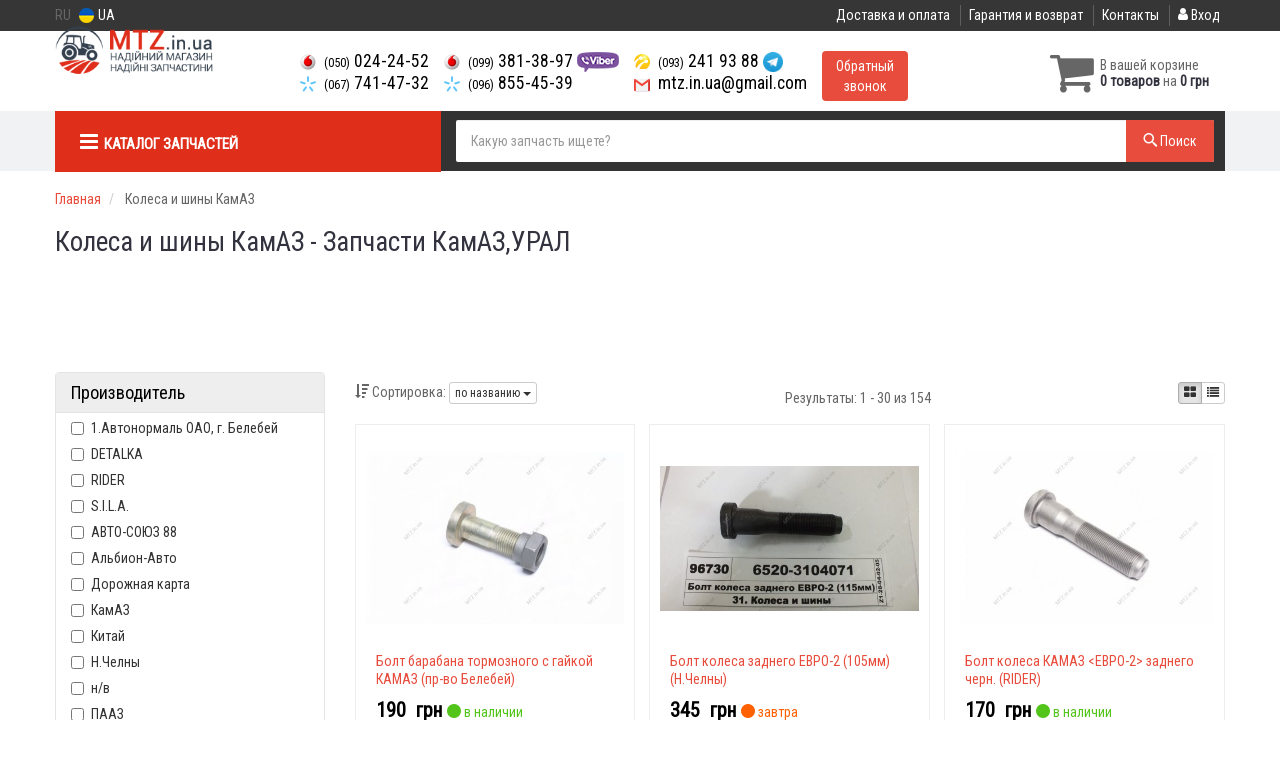

--- FILE ---
content_type: text/html; charset=UTF-8
request_url: https://mtz.in.ua/zapchasti-kamaz/kolesa-i-shiny-kamaz
body_size: 10748
content:

<!DOCTYPE html>
<!--[if IE]><![endif]-->
<!--[if lt IE 7 ]> <html lang="en" class="ie6">    <![endif]-->
<!--[if IE 7 ]>    <html lang="en" class="ie7">    <![endif]-->
<!--[if IE 8 ]>    <html lang="en" class="ie8">    <![endif]-->
<!--[if IE 9 ]>    <html lang="en" class="ie9">    <![endif]-->
<!--[if (gt IE 9)|!(IE)]><!-->


<html class="no-js" lang="ru">

    <head>
        <title>Колеса и шины КамАЗ | Запчасти для тракторов, грузовой и спецтехники на MTZ.in.ua</title>
<meta property="og:locale" content="ru_RU">
<meta property="og:type" content="object">
<meta property="og:title" content="Колеса и шины КамАЗ | Запчасти для тракторов, грузовой и спецтехники на MTZ.in.ua">
<meta property="og:url" content="https://mtz.in.ua/zapchasti-kamaz/kolesa-i-shiny-kamaz">
<link rel="next" href="/zapchasti-kamaz/kolesa-i-shiny-kamaz?page=2">
<link rel="alternate" hreflang="ru" href="https://mtz.in.ua/zapchasti-kamaz/kolesa-i-shiny-kamaz"/>
<link rel="alternate" hreflang="uk" href="https://mtz.in.ua/ua/zapchasti-kamaz/kolesa-i-shiny-kamaz"/>
<link rel="alternate" hreflang="ru-UA" href="https://mtz.in.ua/zapchasti-kamaz/kolesa-i-shiny-kamaz"/>
<link rel="alternate" hreflang="uk-UA" href="https://mtz.in.ua/ua/zapchasti-kamaz/kolesa-i-shiny-kamaz"/>
<link rel="alternate" hreflang="x-default" href="https://mtz.in.ua/ua/zapchasti-kamaz/kolesa-i-shiny-kamaz"/>
<link rel="stylesheet" type="text/css" href="https://mtz.in.ua/apps/mtz/templates/css/assets.header.min.css?v=1694206046" />

        <meta charset="utf-8">
        <meta http-equiv="x-ua-compatible" content="ie=edge">
        <meta name="viewport" content="width=device-width, initial-scale=1, user-scalable=no, maximum-scale=1">

        <link href="https://mtz.in.ua/apps/mtz/templates/favicon.ico" rel="shortcut icon">
        <script>
                        (function(e,t){typeof mod1ule!="undefined"&&module.exports?module.exports=t():typeof define=="function"&&define.amd?define(t):this[e]=t()})("$script",function(){function p(e,t){for(var n=0,i=e.length;n<i;++n)if(!t(e[n]))return r;return 1}function d(e,t){p(e,function(e){return t(e),1})}function v(e,t,n){function g(e){return e.call?e():u[e]}function y(){if(!--h){u[o]=1,s&&s();for(var e in f)p(e.split("|"),g)&&!d(f[e],g)&&(f[e]=[])}}e=e[i]?e:[e];var r=t&&t.call,s=r?t:n,o=r?e.join(""):t,h=e.length;return setTimeout(function(){d(e,function t(e,n){if(e===null)return y();!n&&!/^https?:\/\//.test(e)&&c&&(e=e.indexOf(".js")===-1?c+e+".js":c+e);if(l[e])return o&&(a[o]=1),l[e]==2?y():setTimeout(function(){t(e,!0)},0);l[e]=1,o&&(a[o]=1),m(e,y)})},0),v}function m(n,r){var i=e.createElement("script"),u;i.onload=i.onerror=i[o]=function(){if(i[s]&&!/^c|loade/.test(i[s])||u)return;i.onload=i[o]=null,u=1,l[n]=2,r()},i.async=1,i.src=h?n+(n.indexOf("?")===-1?"?":"&")+h:n,t.insertBefore(i,t.lastChild)}var e=document,t=e.getElementsByTagName("head")[0],n="string",r=!1,i="push",s="readyState",o="onreadystatechange",u={},a={},f={},l={},c,h;return v.get=m,v.order=function(e,t,n){(function r(i){i=e.shift(),e.length?v(i,r):v(i,t,n)})()},v.path=function(e){c=e},v.urlArgs=function(e){h=e},v.ready=function(e,t,n){e=e[i]?e:[e];var r=[];return!d(e,function(e){u[e]||r[i](e)})&&p(e,function(e){return u[e]})?t():!function(e){f[e]=f[e]||[],f[e][i](t),n&&n(r)}(e.join("|")),v},v.done=function(e){v([null],e)},v});
            $script('//ajax.googleapis.com/ajax/libs/jquery/1.11.3/jquery.min.js', 'jquery');
        </script>

            <!-- Google tag (gtag.js) -->
    <script async src="https://www.googletagmanager.com/gtag/js?id=G-HP0W8H8P2B"></script>
    <script>
        window.dataLayer = window.dataLayer || [];
        function gtag(){dataLayer.push(arguments);}
        gtag('js', new Date());

        gtag('config', 'G-HP0W8H8P2B');
    </script>
        <!-- Google Tag Manager -->
    <script>(function(w,d,s,l,i){w[l]=w[l]||[];w[l].push({'gtm.start':
                new Date().getTime(),event:'gtm.js'});var f=d.getElementsByTagName(s)[0],
            j=d.createElement(s),dl=l!='dataLayer'?'&l='+l:'';j.async=true;j.src=
            'https://www.googletagmanager.com/gtm.js?id='+i+dl;f.parentNode.insertBefore(j,f);
        })(window,document,'script','dataLayer','GTM-NQQ6WGF');</script>
    <!-- End Google Tag Manager -->
        </head>

<body data-lang="" class="">
    <!-- Google Tag Manager (noscript) -->
    <noscript><iframe src="https://www.googletagmanager.com/ns.html?id=GTM-NQQ6WGF"
                      height="0" width="0" style="display:none;visibility:hidden"></iframe></noscript>
    <!-- End Google Tag Manager (noscript) -->
    

    
    <div class="wrap-content">
        <!-- header area start -->
        <div class="header-area">

            <div class="header-top">
                <div class="container" id="header-container">
                    <div class="row">
                        <div class="col-md-12">
                            <div class="single-menu single-menu-left pull-left">
                                    <nav class="menu-lang">
                                        <ul>
                                                                                            <li>
                                                    RU
                                                </li>
                                                <li>
                                                     <a class="lastbdr" data-lang="ua" href="/ua/zapchasti-kamaz/kolesa-i-shiny-kamaz"><i class="phone-icon uk-flag"></i>&nbsp;UA</a>
                                                </li>
                                                                                    </ul>
                                    </nav>
                            </div>
                            <div class="single-menu-left pull-right">
                                                                <div class="single-menu">
                                    <nav>
                                        <ul>
                                            <li>
                                                <a href="https://mtz.in.ua/pages/payment_delivery">Доставка и оплата</a>
                                            </li>
                                            <li class="hidden-xs hidden-sm">
                                                <a href="https://mtz.in.ua/pages/guaran">Гарантия и возврат</a>
                                            </li>
                                            <li>
                                                <a href="https://mtz.in.ua/contact">Контакты</a>
                                            </li>
                                            <li>
                                                
    <a href="#" class="btn-sign-login lastbdr"  >
        <i class="iconcar-user"></i> Вход    </a>



                                                </li>
                                        </ul>
                                    </nav>
                                </div>
                                                            </div>
                        </div>

                    </div>
                </div>
            </div>


            <div class="header-menu">
                <div class="container">
                    <div class="row">
                    <div class="col-md-12">
                        <div class="wrap-header-menu">
                        <div class="header-logo pull-left">
                            <div class="logo-area">
                                
<a href="https://mtz.in.ua/">
    <img src="https://mtz.in.ua/apps/mtz/templates/img/logo.png" alt="MTZ.in.ua"/>
</a>
                            </div>
                        </div>
                        <div class="pull-left phone_case">

                            <ul class="list-unstyled list-phone">

            <li>
        <a href="tel:+380500242452">        <i class="phone-icon mts"></i>&nbsp;<small>(050)</small> 024-24-52        </a>            </li>
    
            <li>
        <a href="tel:+380677414732">        <i class="phone-icon kyivstar"></i>&nbsp;<small>(067)</small> 741-47-32        </a>            </li>
    
            <li class="hidden-pc">
        <a href="tel:+380932419388">        <i class="phone-icon life"></i>&nbsp;<small>(093)</small> 241 93 88        </a>            </li>
    </ul>
<ul class="list-unstyled list-phone hidden-xs hidden-sm">
    <li>
        <a href="tel:+380993813897">
            <i class="phone-icon mts"></i>&nbsp;<small>(099)</small> 381-38-97
        </a>
        <a  href="viber://chat?number=%2B380993813897">
            <img src="https://mtz.in.ua/templates/img/viber-cell.png" alt="Viber">
        </a>
    </li>
    <li>
        <a href="tel:+380968554539">
            <i class="phone-icon kyivstar"></i>&nbsp;<small>(096)</small> 855-45-39
        </a>
    </li>
</ul>
<ul class="list-unstyled list-phone hidden-xs hidden-sm">
    
            <li>
        <a href="tel:+380932419388">        <i class="phone-icon life"></i>&nbsp;<small>(093)</small> 241 93 88        </a>                <a  href="https://t.me/%2B380932419388" target="_blank">
            <img src="https://mtz.in.ua/templates/img/telegram-cell.png" alt="Telegram">
        </a>
    </li>
        <li>
        <a href="mailto:mtz.in.ua@gmail.com">            <i class="phone-icon mail"></i>&nbsp;mtz.in.ua@gmail.com            </a>    </li>
</ul>

                            <ul class="list-unstyled pull-left hidden-xs hidden-sm">
                                <li class="wrap-btn-callback">
                                    <button type="button" class="btn btn-primary magnific-ajax order_vin" data-mfp-src="https://mtz.in.ua/ajax/callback">
                                        Обратный<br> звонок                                     </button>
                                </li>
                            </ul>
                        </div>
                                                <div class="header-cart pull-right">
                            <div class="shopping-cart expand" id="basket">
                                                    <i class="iconcar-cart"></i>
                        <div style="margin-top: 10px" class="hidden-sm">
                        В вашей корзине<br/>
                        <strong>0 товаров</strong> на <strong class="price-order">0 грн</strong>
                        </div>
                                                </div>
                        </div>
                        
                        <div class="header-center">

                        </div>
                    </div>
                    </div>
                    </div>
                </div>
            </div>

                            <div class="wsmenucontainer clearfix">
    <div class="overlapblackbg"></div>
    <div class="wsmobileheader clearfix">
        <a id="wsnavtoggle" class="animated-arrow"><span></span></a>
    </div>

    <div class="headerfull">
        <div class="wsmain container">
            <nav class="wsmenu clearfix">
                <ul class="mobile-sub wsmenu-list">


                    <li class="col-lg-3 col-md-4">
                        <a href="#" class="navtext"
                           data-car_id="0"
                           data-mod_id="0"
                           data-typ_id=""
                           data-lang="ru"
                        >
                            <span><i class="iconcar-menu"></i>&nbsp;&nbsp;<span>Каталог запчастей</span></span>
                        </a>
                    </li>

                    <li class="wssearchbar clearfix col-lg-9 col-md-8">
                        <form action="https://mtz.in.ua/" class="topmenusearch">
                            <input type="text" class="form-control input-lg" name="q" id="search" placeholder="Какую запчасть ищете?" value="" data-mod-id="" autocomplete="off">
                            <button class="btnstyle" type="submit"><i class="searchicon iconcar-search"></i><span class="hidden-xs">&nbsp;Поиск</span></button>
                        </form>
                    </li>
                </ul>
            </nav>
        </div>
    </div>
</div>
                    </div>


        <div class="main-content">
            	    <div class="container">
                        <ul class="breadcrumb" class="breadcrumb" itemscope itemtype="http://schema.org/BreadcrumbList">
                                                            <li itemprop="itemListElement" itemscope itemtype="http://schema.org/ListItem">
                            <a href="https://mtz.in.ua/" itemprop="item"><span itemprop="name">Главная</span></a>                            <meta itemprop="position" content="1">
                        </li>
                                                                                                        <li itemprop="itemListElement" itemscope itemtype="https://schema.org/ListItem">
                            <span itemprop="name">Колеса и шины КамАЗ</span>
                            <meta itemprop="position" content="2">
                        </li>
                                                </ul>
                    </div>

        <div class="container">
            <div class="row">
                <div class="col-md-12 mt-10">
                    <h1 class="title-item" itemprop="Name">Колеса и шины КамАЗ - Запчасти КамАЗ,УРАЛ</h1>
                </div>
            </div>
        </div>

                    <div class="container case_model" style="margin-top: 40px">
                <div class="row wrap-grid">
                                                            </div>
                <div class="mb50"></div>
            </div>
        
                
        
        <div class="container">
            <div class="container-list-tovar">
                <div class="row">
                                        <div class="col-md-3 hidden-xs">
                            <div id="filter_prop">
                                
                                <form id="form_filter" action="/zapchasti-kamaz/kolesa-i-shiny-kamaz">

                                                                        
                                    
                                    
                                    
                                                                            <div class="panel panel-default">
                                            <div class="panel-heading">
                                                <span class="h4">Производитель</span>
                                            </div>

                                            <div class="panel-body">
                                                <ul class="unstyled filter-tovar-group">
                                                                                                                                                                                                                        <li class="checkbox  ">
                                                            <label for="brand-187">
                                                                <input type="checkbox" autocomplete="off"
                                                                       class="checkbox checkbox_filter"                                                                        name="brand[]" value="1-avtonormal-oao-g-belebey"
                                                                       id="brand-187">
                                                                                                                                    1.Автонормаль ОАО, г. Белебей                                                                                                                                                                                                             
                                                            </label>
                                                        </li>
                                                                                                                                                                    <li class="checkbox  ">
                                                            <label for="brand-183">
                                                                <input type="checkbox" autocomplete="off"
                                                                       class="checkbox checkbox_filter"                                                                        name="brand[]" value="detalka"
                                                                       id="brand-183">
                                                                                                                                    DETALKA                                                                                                                                                                                                            
                                                            </label>
                                                        </li>
                                                                                                                                                                    <li class="checkbox  ">
                                                            <label for="brand-59">
                                                                <input type="checkbox" autocomplete="off"
                                                                       class="checkbox checkbox_filter"                                                                        name="brand[]" value="rider"
                                                                       id="brand-59">
                                                                                                                                    RIDER                                                                                                                                                                                                            
                                                            </label>
                                                        </li>
                                                                                                                                                                    <li class="checkbox  ">
                                                            <label for="brand-176">
                                                                <input type="checkbox" autocomplete="off"
                                                                       class="checkbox checkbox_filter"                                                                        name="brand[]" value="s-i-l-a"
                                                                       id="brand-176">
                                                                                                                                    S.I.L.A.                                                                                                                                                                                                            
                                                            </label>
                                                        </li>
                                                                                                                                                                    <li class="checkbox  ">
                                                            <label for="brand-162">
                                                                <input type="checkbox" autocomplete="off"
                                                                       class="checkbox checkbox_filter"                                                                        name="brand[]" value="avto-soyuz-88"
                                                                       id="brand-162">
                                                                                                                                    АВТО-СОЮЗ 88                                                                                                                                                                                                            
                                                            </label>
                                                        </li>
                                                                                                                                                                    <li class="checkbox  ">
                                                            <label for="brand-185">
                                                                <input type="checkbox" autocomplete="off"
                                                                       class="checkbox checkbox_filter"                                                                        name="brand[]" value="albion-avto"
                                                                       id="brand-185">
                                                                                                                                    Альбион-Авто                                                                                                                                                                                                            
                                                            </label>
                                                        </li>
                                                                                                                                                                    <li class="checkbox  ">
                                                            <label for="brand-14">
                                                                <input type="checkbox" autocomplete="off"
                                                                       class="checkbox checkbox_filter"                                                                        name="brand[]" value="dorozhnaya-karta"
                                                                       id="brand-14">
                                                                                                                                    Дорожная карта                                                                                                                                                                                                            
                                                            </label>
                                                        </li>
                                                                                                                                                                    <li class="checkbox  ">
                                                            <label for="brand-54">
                                                                <input type="checkbox" autocomplete="off"
                                                                       class="checkbox checkbox_filter"                                                                        name="brand[]" value="kamaz"
                                                                       id="brand-54">
                                                                                                                                    КамАЗ                                                                                                                                                                                                            
                                                            </label>
                                                        </li>
                                                                                                                                                                    <li class="checkbox  ">
                                                            <label for="brand-166">
                                                                <input type="checkbox" autocomplete="off"
                                                                       class="checkbox checkbox_filter"                                                                        name="brand[]" value="kitay"
                                                                       id="brand-166">
                                                                                                                                    Китай                                                                                                                                                                                                            
                                                            </label>
                                                        </li>
                                                                                                                                                                    <li class="checkbox  ">
                                                            <label for="brand-266">
                                                                <input type="checkbox" autocomplete="off"
                                                                       class="checkbox checkbox_filter"                                                                        name="brand[]" value="n-chelny"
                                                                       id="brand-266">
                                                                                                                                    Н.Челны                                                                                                                                                                                                            
                                                            </label>
                                                        </li>
                                                                                                                                                                    <li class="checkbox  ">
                                                            <label for="brand-0">
                                                                <input type="checkbox" autocomplete="off"
                                                                       class="checkbox checkbox_filter"                                                                        name="brand[]" value="n-v"
                                                                       id="brand-0">
                                                                                                                                    н/в                                                                                                                                                                                                            
                                                            </label>
                                                        </li>
                                                                                                                                                                    <li class="checkbox  ">
                                                            <label for="brand-199">
                                                                <input type="checkbox" autocomplete="off"
                                                                       class="checkbox checkbox_filter"                                                                        name="brand[]" value="paaz"
                                                                       id="brand-199">
                                                                                                                                    ПААЗ                                                                                                                                                                                                            
                                                            </label>
                                                        </li>
                                                                                                                                                                    <li class="checkbox  ">
                                                            <label for="brand-4">
                                                                <input type="checkbox" autocomplete="off"
                                                                       class="checkbox checkbox_filter"                                                                        name="brand[]" value="ruslan-komplekt"
                                                                       id="brand-4">
                                                                                                                                    Руслан-комплект                                                                                                                                                                                                            
                                                            </label>
                                                        </li>
                                                                                                                                                                    <li class="checkbox  ">
                                                            <label for="brand-372">
                                                                <input type="checkbox" autocomplete="off"
                                                                       class="checkbox checkbox_filter"                                                                        name="brand[]" value="samborskiy-demz"
                                                                       id="brand-372">
                                                                                                                                    Самборский ДЭМЗ                                                                                                                                                                                                            
                                                            </label>
                                                        </li>
                                                                                                                                                                    <li class="checkbox  ">
                                                            <label for="brand-159">
                                                                <input type="checkbox" autocomplete="off"
                                                                       class="checkbox checkbox_filter"                                                                        name="brand[]" value="ukraina"
                                                                       id="brand-159">
                                                                                                                                    Украина                                                                                                                                                                                                            
                                                            </label>
                                                        </li>
                                                                                                                                                        </ul>
                                            </div>
                                        </div>
                                                                    </form>
                            </div>
                        </div>

                        <div class="col-md-9">
                            <div class="row">
                                

                                <div class="short-area">
                                    <div class="col-md-12 justify-content-between">
                                        <div class="sort-list">
                                            <span class="hidden-xs"><i
                                                        class="iconcar-sort-by-attributes"></i> Сортировка:</span>
                                            <div class="btn-group">
                                                <button data-toggle="dropdown"
                                                        class="btn dropdown-toggle btn-default btn-xs">по названию                                                    <span class="caret"></span></button>

                                                <ul class="dropdown-menu">
                                                                                                            <li>
                                                            <a class="btn-url" href="#"
                                                               data-url="?sort=rating&views=grid">
                                                                по рейтингу                                                            </a>
                                                        </li>
                                                                                                            <li>
                                                            <a class="btn-url" href="#"
                                                               data-url="?sort=price_up&views=grid">
                                                                от дешевых                                                            </a>
                                                        </li>
                                                                                                            <li>
                                                            <a class="btn-url" href="#"
                                                               data-url="?sort=price_down&views=grid">
                                                                от дорогих                                                            </a>
                                                        </li>
                                                                                                            <li>
                                                            <a class="btn-url" href="#"
                                                               data-url="?sort=term_sklad&views=grid">
                                                                по сроку                                                            </a>
                                                        </li>
                                                                                                    </ul>
                                            </div>
                                        </div>

                                        <div class="PagesCounter">
                                            <span class="hidden-xs">Результаты: </span><span class='rows-total'>1 - 30 из 154</span>                                        </div>

                                        <div class="hidden-sm hidden-md hidden-lg">
                                            <button class="btn btn-danger popup-modal btn-xs"
                                                    data-mfp-src="#form_filter">
                                                <i class="iconcar-filter"></i> Фильтры                                            </button>
                                        </div>

                                                                                    <div class="btn-group  hidden-xs">
                                                                                                                                                        
                                                    <button type="button"
                                                            class="btn btn-default btn-xs btn-url active"
                                                            data-url="?sort=name&views=grid">
                                                        <i class="iconcar-plitka-option"></i>
                                                    </button>
                                                                                                                                                        
                                                    <button type="button"
                                                            class="btn btn-default btn-xs btn-url "
                                                            data-url="?sort=name&views=list">
                                                        <i class="iconcar-listing-option"></i>
                                                    </button>
                                                                                            </div>
                                                                            </div>
                                </div>

                                <div class="clearfix"></div>

                                <div class="shop-product-area">
                                            <div class="row row-margin2 row-flex">

                                            <div class="col-lg-4 col-md-4  col-sm-6  col-xs-12  col-padd col-flex"
                     data-brand="187" data-r="275">
                    <div class="single-product">
                        <div class="product-img">
                            <a href="https://mtz.in.ua/76738.html" class="easytip_link">
                                                                    <img class="lazy" data-original="https://mtz.in.ua/imgs/000/076/738/76738_1_460x330.jpg" data-thum="https://mtz.in.ua/imgs/000/076/738/76738_1_460x330.jpg"
                                         alt="Болт барабана тормозного с гайкой КАМАЗ (Белебей) 1.Автонормаль ОАО, г. Белебей 853028/251649"  title="Фото болт барабана тормозного с гайкой КАМАЗ (Белебей) 1.Автонормаль ОАО, г. Белебей 853028/251649"/>
                                                            </a>
                                                    </div>
                        <div class="product-content">
                            <div class="product-name">
                                <a href="https://mtz.in.ua/76738.html">
                                    Болт барабана тормозного с гайкой КАМАЗ (пр-во Белебей)                                </a>
                            </div>

                            
                            <div class="price-box">
                                                                
                                    
                                    <span class="new-price">
                                    
                                                                                                                                
                                                                                            190&nbsp;
                                                <span>грн</span>
                                                                                                                    </span>

                                    
        
                                <span class="term_sklad term_sklad--0" style="color: #52c41a">
                        <i class="iconcar-circular"></i>&nbsp;в наличии                    </span>
                    
                                                            </div>
                            <div class="table-tovar-td-kat_num clearfix">
                                <dl class="dl-horizontal clearfix">
                                    <dt>Артикул:</dt>
                                    <dd>
                                        853028/251649                                                                            </dd>

                                    <dt>
                                        1.Автонормаль ОАО, г. Белебей                                     </dt>
                                    <dd>
                                                                                <span class="hidden-md"></span>
                                    </dd>
                                </dl>
                            </div>
                            <div class="clearfix"></div>

                            <div class="button-container">
                                                                                                    
                                                                            <a href="https://mtz.in.ua/76738.html" class="btn btn-primary btn-buy"
                                           data-id="76738">
                                            Купить                                        </a>
                                    
                                    <span class="kod-tovar"
                                          style="color: #777; font-size: 12px;float: right">Код: 76738-1</span>
                                                            </div>
                                                    </div>
                        
                                                                    </div>
                </div>
                
                                                            <div class="col-lg-4 col-md-4  col-sm-6  col-xs-12  col-padd col-flex"
                     data-brand="266" data-r="174">
                    <div class="single-product">
                        <div class="product-img">
                            <a href="https://mtz.in.ua/164061.html" class="easytip_link">
                                                                    <img class="lazy" data-original="https://mtz.in.ua/imgs/000/164/061/164061_460x330.jpg" data-thum="https://mtz.in.ua/imgs/000/164/061/164061_460x330.jpg"
                                         alt="Болт колеса заднего ЕВРО-2 (105мм) Н.Челны 6520-3104071"  title="Фото болт колеса заднего ЕВРО-2 (105мм) Н.Челны 6520-3104071"/>
                                                            </a>
                                                    </div>
                        <div class="product-content">
                            <div class="product-name">
                                <a href="https://mtz.in.ua/164061.html">
                                    Болт колеса заднего ЕВРО-2 (105мм) (Н.Челны)                                </a>
                            </div>

                            
                            <div class="price-box">
                                                                
                                    
                                    <span class="new-price">
                                    
                                                                                                                                
                                                                                            345&nbsp;
                                                <span>грн</span>
                                                                                                                    </span>

                                    
        
                            <span class="term_sklad" style="color: #ff6000"><i
                            class="iconcar-circular"></i>&nbsp;завтра</span>
                    
                                                            </div>
                            <div class="table-tovar-td-kat_num clearfix">
                                <dl class="dl-horizontal clearfix">
                                    <dt>Артикул:</dt>
                                    <dd>
                                        6520-3104071                                                                            </dd>

                                    <dt>
                                        Н.Челны                                    </dt>
                                    <dd>
                                                                                <span class="hidden-md"></span>
                                    </dd>
                                </dl>
                            </div>
                            <div class="clearfix"></div>

                            <div class="button-container">
                                                                                                    
                                                                            <a href="https://mtz.in.ua/164061.html" class="btn btn-primary btn-buy"
                                           data-id="164061">
                                            Купить                                        </a>
                                    
                                    <span class="kod-tovar"
                                          style="color: #777; font-size: 12px;float: right">Код: 164061-19</span>
                                                            </div>
                                                    </div>
                        
                                                                    </div>
                </div>
                
                                                            <div class="col-lg-4 col-md-4  col-sm-6  col-xs-12  col-padd col-flex"
                     data-brand="59" data-r="180">
                    <div class="single-product">
                        <div class="product-img">
                            <a href="https://mtz.in.ua/77059.html" class="easytip_link">
                                                                    <img class="lazy" data-original="https://mtz.in.ua/imgs/000/077/059/77059_460x330.jpg" data-thum="https://mtz.in.ua/imgs/000/077/059/77059_460x330.jpg"
                                         alt="Болт колеса КАМАЗ &lt;ЕВРО-2&gt; заднего черн. RIDER 6520-3104071"  title="Фото болт колеса КАМАЗ &lt;ЕВРО-2&gt; заднего черн. RIDER 6520-3104071"/>
                                                            </a>
                                                    </div>
                        <div class="product-content">
                            <div class="product-name">
                                <a href="https://mtz.in.ua/77059.html">
                                    Болт колеса КАМАЗ <ЕВРО-2> заднего черн. (RIDER)                                </a>
                            </div>

                            
                            <div class="price-box">
                                                                
                                    
                                    <span class="new-price">
                                    
                                                                                                                                
                                                                                            170&nbsp;
                                                <span>грн</span>
                                                                                                                    </span>

                                    
        
                                <span class="term_sklad term_sklad--0" style="color: #52c41a">
                        <i class="iconcar-circular"></i>&nbsp;в наличии                    </span>
                    
                                                            </div>
                            <div class="table-tovar-td-kat_num clearfix">
                                <dl class="dl-horizontal clearfix">
                                    <dt>Артикул:</dt>
                                    <dd>
                                        6520-3104071                                                                            </dd>

                                    <dt>
                                        RIDER                                    </dt>
                                    <dd>
                                                                                    <span class="product-card__brand-flag tip"
                                                  title="Страна регистрации бренда Венгрия"
                                                  data-toggle="tooltip"
                                                  data-original-title="Производство Венгрия">
                                            <img src="https://mtz.in.ua/media/imgs/flags/16/HU.png"
                                                 alt="Производство Венгрия"/>
                                        </span>
                                                                                <span class="hidden-md">Венгрия</span>
                                    </dd>
                                </dl>
                            </div>
                            <div class="clearfix"></div>

                            <div class="button-container">
                                                                                                    
                                                                            <a href="https://mtz.in.ua/77059.html" class="btn btn-primary btn-buy"
                                           data-id="77059">
                                            Купить                                        </a>
                                    
                                    <span class="kod-tovar"
                                          style="color: #777; font-size: 12px;float: right">Код: 77059-1</span>
                                                            </div>
                                                    </div>
                        
                                                                    </div>
                </div>
                
                                                            <div class="col-lg-4 col-md-4  col-sm-6  col-xs-12  col-padd col-flex"
                     data-brand="14" data-r="180">
                    <div class="single-product">
                        <div class="product-img">
                            <a href="https://mtz.in.ua/94712.html" class="easytip_link">
                                                                    <img class="lazy" data-original="https://mtz.in.ua/imgs/000/094/712/112503_460x330.jpg" data-thum="https://mtz.in.ua/imgs/000/094/712/112503_460x330.jpg"
                                         alt="Болт колеса КамАЗ &lt;Евро-2&gt; заднего черн. &lt;ДК&gt; Дорожная карта 6520-3104071"  title="Фото болт колеса КамАЗ &lt;Евро-2&gt; заднего черн. &lt;ДК&gt; Дорожная карта 6520-3104071"/>
                                                            </a>
                                                    </div>
                        <div class="product-content">
                            <div class="product-name">
                                <a href="https://mtz.in.ua/94712.html">
                                    Болт колеса КамАЗ <Евро-2> заднего черн. <ДК>                                </a>
                            </div>

                            
                            <div class="price-box">
                                                                
                                    
                                    <span class="new-price">
                                    
                                                                                                                                
                                                                                            130&nbsp;
                                                <span>грн</span>
                                                                                                                    </span>

                                    
        
                                <span class="term_sklad term_sklad--0" style="color: #52c41a">
                        <i class="iconcar-circular"></i>&nbsp;в наличии                    </span>
                    
                                                            </div>
                            <div class="table-tovar-td-kat_num clearfix">
                                <dl class="dl-horizontal clearfix">
                                    <dt>Артикул:</dt>
                                    <dd>
                                        6520-3104071                                                                            </dd>

                                    <dt>
                                        Дорожная карта                                    </dt>
                                    <dd>
                                                                                <span class="hidden-md"></span>
                                    </dd>
                                </dl>
                            </div>
                            <div class="clearfix"></div>

                            <div class="button-container">
                                                                                                    
                                                                            <a href="https://mtz.in.ua/94712.html" class="btn btn-primary btn-buy"
                                           data-id="94712">
                                            Купить                                        </a>
                                    
                                    <span class="kod-tovar"
                                          style="color: #777; font-size: 12px;float: right">Код: 94712-1</span>
                                                            </div>
                                                    </div>
                        
                                                                    </div>
                </div>
                
                                                            <div class="col-lg-4 col-md-4  col-sm-6  col-xs-12  col-padd col-flex"
                     data-brand="14" data-r="180">
                    <div class="single-product">
                        <div class="product-img">
                            <a href="https://mtz.in.ua/94713.html" class="easytip_link">
                                                                    <img class="lazy" data-original="https://mtz.in.ua/imgs/000/094/713/112504_460x330.jpg" data-thum="https://mtz.in.ua/imgs/000/094/713/112504_460x330.jpg"
                                         alt="Болт колеса КамАЗ &lt;Евро&gt; задн. M22 черн. &lt;ДК&gt; Дорожная карта 53205-3104071"  title="Фото болт колеса КамАЗ &lt;Евро&gt; задн. M22 черн. &lt;ДК&gt; Дорожная карта 53205-3104071"/>
                                                            </a>
                                                    </div>
                        <div class="product-content">
                            <div class="product-name">
                                <a href="https://mtz.in.ua/94713.html">
                                    Болт колеса КамАЗ <Евро> задн. M22 черн. <ДК>                                </a>
                            </div>

                            
                            <div class="price-box">
                                                                
                                    
                                    <span class="new-price">
                                    
                                                                                                                                
                                                                                            140&nbsp;
                                                <span>грн</span>
                                                                                                                    </span>

                                    
        
                                <span class="term_sklad term_sklad--0" style="color: #52c41a">
                        <i class="iconcar-circular"></i>&nbsp;в наличии                    </span>
                    
                                                            </div>
                            <div class="table-tovar-td-kat_num clearfix">
                                <dl class="dl-horizontal clearfix">
                                    <dt>Артикул:</dt>
                                    <dd>
                                        53205-3104071                                                                            </dd>

                                    <dt>
                                        Дорожная карта                                    </dt>
                                    <dd>
                                                                                <span class="hidden-md"></span>
                                    </dd>
                                </dl>
                            </div>
                            <div class="clearfix"></div>

                            <div class="button-container">
                                                                                                    
                                                                            <a href="https://mtz.in.ua/94713.html" class="btn btn-primary btn-buy"
                                           data-id="94713">
                                            Купить                                        </a>
                                    
                                    <span class="kod-tovar"
                                          style="color: #777; font-size: 12px;float: right">Код: 94713-1</span>
                                                            </div>
                                                    </div>
                        
                                                                    </div>
                </div>
                
                                                            <div class="col-lg-4 col-md-4  col-sm-6  col-xs-12  col-padd col-flex"
                     data-brand="0" data-r="75">
                    <div class="single-product">
                        <div class="product-img">
                            <a href="https://mtz.in.ua/94715.html" class="easytip_link">
                                                                    <img class="lazy" data-original="https://mtz.in.ua/imgs/000/094/715/100988_460x330.jpg" data-thum="https://mtz.in.ua/imgs/000/094/715/100988_460x330.jpg"
                                         alt="Болт колеса КАМАЗ &lt;ЕВРО&gt; задн. М22х1,5-95мм (Прогресс) Н/в 53205-3104070"  title="Фото болт колеса КАМАЗ &lt;ЕВРО&gt; задн. М22х1,5-95мм (Прогресс) Н/в 53205-3104070"/>
                                                            </a>
                                                    </div>
                        <div class="product-content">
                            <div class="product-name">
                                <a href="https://mtz.in.ua/94715.html">
                                    Болт колеса КАМАЗ <ЕВРО> задн. М22х1,5-95мм (пр-во Прогресс)                                </a>
                            </div>

                            
                            <div class="price-box">
                                                                
                                    
                                    <span class="new-price">
                                    
                                                                                                                                
                                                                                            110&nbsp;
                                                <span>грн</span>
                                                                                                                    </span>

                                    
        
                                <span class="term_sklad term_sklad--0" style="color: #52c41a">
                        <i class="iconcar-circular"></i>&nbsp;в наличии                    </span>
                    
                                                            </div>
                            <div class="table-tovar-td-kat_num clearfix">
                                <dl class="dl-horizontal clearfix">
                                    <dt>Артикул:</dt>
                                    <dd>
                                        53205-3104070                                                                            </dd>

                                    <dt>
                                        &nbsp;                                    </dt>
                                    <dd>
                                                                                <span class="hidden-md"></span>
                                    </dd>
                                </dl>
                            </div>
                            <div class="clearfix"></div>

                            <div class="button-container">
                                                                                                    
                                                                            <a href="https://mtz.in.ua/94715.html" class="btn btn-primary btn-buy"
                                           data-id="94715">
                                            Купить                                        </a>
                                    
                                    <span class="kod-tovar"
                                          style="color: #777; font-size: 12px;float: right">Код: 94715-1</span>
                                                            </div>
                                                    </div>
                        
                                                                    </div>
                </div>
                
                                                            <div class="col-lg-4 col-md-4  col-sm-6  col-xs-12  col-padd col-flex"
                     data-brand="14" data-r="80">
                    <div class="single-product">
                        <div class="product-img">
                            <a href="https://mtz.in.ua/55706.html" class="easytip_link">
                                                                    <img class="lazy" data-original="https://mtz.in.ua/imgs/000/055/706/55706_460x330.jpg" data-thum="https://mtz.in.ua/imgs/000/055/706/55706_460x330.jpg"
                                         alt="Болт колеса КАМАЗ &lt;ЕВРО&gt; переднего (М22) &lt;ДК&gt; Дорожная карта 53205-3103071"  title="Фото болт колеса КАМАЗ &lt;ЕВРО&gt; переднего (М22) &lt;ДК&gt; Дорожная карта 53205-3103071"/>
                                                            </a>
                                                    </div>
                        <div class="product-content">
                            <div class="product-name">
                                <a href="https://mtz.in.ua/55706.html">
                                    Болт колеса КАМАЗ <ЕВРО> переднего (М22) <ДК>                                </a>
                            </div>

                            
                            <div class="price-box">
                                                                
                                    
                                    <span class="new-price">
                                    
                                                                                                                                
                                                                                            100&nbsp;
                                                <span>грн</span>
                                                                                                                    </span>

                                    
        
                                <span class="term_sklad term_sklad--0" style="color: #52c41a">
                        <i class="iconcar-circular"></i>&nbsp;в наличии                    </span>
                    
                                                            </div>
                            <div class="table-tovar-td-kat_num clearfix">
                                <dl class="dl-horizontal clearfix">
                                    <dt>Артикул:</dt>
                                    <dd>
                                        53205-3103071                                                                            </dd>

                                    <dt>
                                        Дорожная карта                                    </dt>
                                    <dd>
                                                                                <span class="hidden-md"></span>
                                    </dd>
                                </dl>
                            </div>
                            <div class="clearfix"></div>

                            <div class="button-container">
                                                                                                    
                                                                            <a href="https://mtz.in.ua/55706.html" class="btn btn-primary btn-buy"
                                           data-id="55706">
                                            Купить                                        </a>
                                    
                                    <span class="kod-tovar"
                                          style="color: #777; font-size: 12px;float: right">Код: 55706-1</span>
                                                            </div>
                                                    </div>
                        
                                                                    </div>
                </div>
                
                                                            <div class="col-lg-4 col-md-4  col-sm-6  col-xs-12  col-padd col-flex"
                     data-brand="59" data-r="180">
                    <div class="single-product">
                        <div class="product-img">
                            <a href="https://mtz.in.ua/78000.html" class="easytip_link">
                                                                    <img class="lazy" data-original="https://mtz.in.ua/imgs/000/078/000/78000_460x330.jpg" data-thum="https://mtz.in.ua/imgs/000/078/000/78000_460x330.jpg"
                                         alt="Болт колеса КАМАЗ &lt;ЕВРО&gt; переднего (М22) черн. RIDER 53205-3103071"  title="Фото болт колеса КАМАЗ &lt;ЕВРО&gt; переднего (М22) черн. RIDER 53205-3103071"/>
                                                            </a>
                                                    </div>
                        <div class="product-content">
                            <div class="product-name">
                                <a href="https://mtz.in.ua/78000.html">
                                    Болт колеса КАМАЗ <ЕВРО> переднего (М22) черн. (RIDER)                                </a>
                            </div>

                            
                            <div class="price-box">
                                                                
                                    
                                    <span class="new-price">
                                    
                                                                                                                                
                                                                                            145&nbsp;
                                                <span>грн</span>
                                                                                                                    </span>

                                    
        
                                <span class="term_sklad term_sklad--0" style="color: #52c41a">
                        <i class="iconcar-circular"></i>&nbsp;в наличии                    </span>
                    
                                                            </div>
                            <div class="table-tovar-td-kat_num clearfix">
                                <dl class="dl-horizontal clearfix">
                                    <dt>Артикул:</dt>
                                    <dd>
                                        53205-3103071                                                                            </dd>

                                    <dt>
                                        RIDER                                    </dt>
                                    <dd>
                                                                                    <span class="product-card__brand-flag tip"
                                                  title="Страна регистрации бренда Венгрия"
                                                  data-toggle="tooltip"
                                                  data-original-title="Производство Венгрия">
                                            <img src="https://mtz.in.ua/media/imgs/flags/16/HU.png"
                                                 alt="Производство Венгрия"/>
                                        </span>
                                                                                <span class="hidden-md">Венгрия</span>
                                    </dd>
                                </dl>
                            </div>
                            <div class="clearfix"></div>

                            <div class="button-container">
                                                                                                    
                                                                            <a href="https://mtz.in.ua/78000.html" class="btn btn-primary btn-buy"
                                           data-id="78000">
                                            Купить                                        </a>
                                    
                                    <span class="kod-tovar"
                                          style="color: #777; font-size: 12px;float: right">Код: 78000-1</span>
                                                            </div>
                                                    </div>
                        
                                                                    </div>
                </div>
                
                                                            <div class="col-lg-4 col-md-4  col-sm-6  col-xs-12  col-padd col-flex"
                     data-brand="14" data-r="180">
                    <div class="single-product">
                        <div class="product-img">
                            <a href="https://mtz.in.ua/94716.html" class="easytip_link">
                                                                    <img class="lazy" data-original="https://mtz.in.ua/imgs/000/094/716/112505_460x330.jpg" data-thum="https://mtz.in.ua/imgs/000/094/716/112505_460x330.jpg"
                                         alt="Болт колеса КамАЗ &lt;Евро&gt; переднього (М22) черн. &lt;ДК&gt; Дорожная карта 53205-3103071"  title="Фото болт колеса КамАЗ &lt;Евро&gt; переднього (М22) черн. &lt;ДК&gt; Дорожная карта 53205-3103071"/>
                                                            </a>
                                                    </div>
                        <div class="product-content">
                            <div class="product-name">
                                <a href="https://mtz.in.ua/94716.html">
                                    Болт колеса КамАЗ <Евро> переднього (М22) черн. <ДК>                                </a>
                            </div>

                            
                            <div class="price-box">
                                                                
                                    
                                    <span class="new-price">
                                    
                                                                                                                                
                                                                                            120&nbsp;
                                                <span>грн</span>
                                                                                                                    </span>

                                    
        
                                <span class="term_sklad term_sklad--0" style="color: #52c41a">
                        <i class="iconcar-circular"></i>&nbsp;в наличии                    </span>
                    
                                                            </div>
                            <div class="table-tovar-td-kat_num clearfix">
                                <dl class="dl-horizontal clearfix">
                                    <dt>Артикул:</dt>
                                    <dd>
                                        53205-3103071                                                                            </dd>

                                    <dt>
                                        Дорожная карта                                    </dt>
                                    <dd>
                                                                                <span class="hidden-md"></span>
                                    </dd>
                                </dl>
                            </div>
                            <div class="clearfix"></div>

                            <div class="button-container">
                                                                                                    
                                                                            <a href="https://mtz.in.ua/94716.html" class="btn btn-primary btn-buy"
                                           data-id="94716">
                                            Купить                                        </a>
                                    
                                    <span class="kod-tovar"
                                          style="color: #777; font-size: 12px;float: right">Код: 94716-1</span>
                                                            </div>
                                                    </div>
                        
                                                                    </div>
                </div>
                
                                                            <div class="col-lg-4 col-md-4  col-sm-6  col-xs-12  col-padd col-flex"
                     data-brand="0" data-r="175">
                    <div class="single-product">
                        <div class="product-img">
                            <a href="https://mtz.in.ua/106737.html" class="easytip_link">
                                                                    <img class="lazy" data-original="https://mtz.in.ua/imgs/000/106/737/112782_460x330.jpg" data-thum="https://mtz.in.ua/imgs/000/106/737/112782_460x330.jpg"
                                         alt="Болт колеса КАМАЗ ЕВРО заднего ТЕФЛОНОВЫЕ (М22х1,5х95) с гайкой (H=34 мм.) Н/в 53205-3104071"  title="Фото болт колеса КАМАЗ ЕВРО заднего ТЕФЛОНОВЫЕ (М22х1,5х95) с гайкой (H=34 мм.) Н/в 53205-3104071"/>
                                                            </a>
                                                    </div>
                        <div class="product-content">
                            <div class="product-name">
                                <a href="https://mtz.in.ua/106737.html">
                                    Болт колеса КАМАЗ ЕВРО заднего ТЕФЛОНОВЫЕ (М22х1,5х95) с гайкой (H=34 мм.)                                </a>
                            </div>

                            
                            <div class="price-box">
                                                                
                                    
                                    <span class="new-price">
                                    
                                                                                                                                
                                                                                            430&nbsp;
                                                <span>грн</span>
                                                                                                                    </span>

                                    
        
                                <span class="term_sklad term_sklad--0" style="color: #52c41a">
                        <i class="iconcar-circular"></i>&nbsp;в наличии                    </span>
                    
                                                            </div>
                            <div class="table-tovar-td-kat_num clearfix">
                                <dl class="dl-horizontal clearfix">
                                    <dt>Артикул:</dt>
                                    <dd>
                                        53205-3104071                                                                            </dd>

                                    <dt>
                                        &nbsp;                                    </dt>
                                    <dd>
                                                                                <span class="hidden-md"></span>
                                    </dd>
                                </dl>
                            </div>
                            <div class="clearfix"></div>

                            <div class="button-container">
                                                                                                    
                                                                            <a href="https://mtz.in.ua/106737.html" class="btn btn-primary btn-buy"
                                           data-id="106737">
                                            Купить                                        </a>
                                    
                                    <span class="kod-tovar"
                                          style="color: #777; font-size: 12px;float: right">Код: 106737-1</span>
                                                            </div>
                                                    </div>
                        
                                                                    </div>
                </div>
                
                                                            <div class="col-lg-4 col-md-4  col-sm-6  col-xs-12  col-padd col-flex"
                     data-brand="0" data-r="175">
                    <div class="single-product">
                        <div class="product-img">
                            <a href="https://mtz.in.ua/106738.html" class="easytip_link">
                                                                    <img class="lazy" data-original="https://mtz.in.ua/imgs/000/106/738/112783_460x330.jpg" data-thum="https://mtz.in.ua/imgs/000/106/738/112783_460x330.jpg"
                                         alt="Болт колеса КАМАЗ ЕВРО переднего ТЕФЛОНОВЫЕ (М22Х1,5х85) с гайкой (H=27 мм.) Н/в 53205-3103071"  title="Фото болт колеса КАМАЗ ЕВРО переднего ТЕФЛОНОВЫЕ (М22Х1,5х85) с гайкой (H=27 мм.) Н/в 53205-3103071"/>
                                                            </a>
                                                    </div>
                        <div class="product-content">
                            <div class="product-name">
                                <a href="https://mtz.in.ua/106738.html">
                                    Болт колеса КАМАЗ ЕВРО переднего ТЕФЛОНОВЫЕ (М22Х1,5х85) с гайкой (H=27 мм.)                                </a>
                            </div>

                            
                            <div class="price-box">
                                                                
                                    
                                    <span class="new-price">
                                    
                                                                                                                                
                                                                                            335&nbsp;
                                                <span>грн</span>
                                                                                                                    </span>

                                    
        
                                <span class="term_sklad term_sklad--0" style="color: #52c41a">
                        <i class="iconcar-circular"></i>&nbsp;в наличии                    </span>
                    
                                                            </div>
                            <div class="table-tovar-td-kat_num clearfix">
                                <dl class="dl-horizontal clearfix">
                                    <dt>Артикул:</dt>
                                    <dd>
                                        53205-3103071                                                                            </dd>

                                    <dt>
                                        &nbsp;                                    </dt>
                                    <dd>
                                                                                <span class="hidden-md"></span>
                                    </dd>
                                </dl>
                            </div>
                            <div class="clearfix"></div>

                            <div class="button-container">
                                                                                                    
                                                                            <a href="https://mtz.in.ua/106738.html" class="btn btn-primary btn-buy"
                                           data-id="106738">
                                            Купить                                        </a>
                                    
                                    <span class="kod-tovar"
                                          style="color: #777; font-size: 12px;float: right">Код: 106738-1</span>
                                                            </div>
                                                    </div>
                        
                                                                    </div>
                </div>
                
                                                            <div class="col-lg-4 col-md-4  col-sm-6  col-xs-12  col-padd col-flex"
                     data-brand="0" data-r="175">
                    <div class="single-product">
                        <div class="product-img">
                            <a href="https://mtz.in.ua/106270.html" class="easytip_link">
                                                                    <img class="lazy" data-original="https://mtz.in.ua/imgs/000/106/270/112510_460x330.jpg" data-thum="https://mtz.in.ua/imgs/000/106/270/112510_460x330.jpg"
                                         alt="Болт колеса КАМАЗ ЕВРО-2 заднего ТЕФЛОНОВЫЕ (М22Х1,5х105) с гайкой (H=34 мм.) Н/в 6520-3104071"  title="Фото болт колеса КАМАЗ ЕВРО-2 заднего ТЕФЛОНОВЫЕ (М22Х1,5х105) с гайкой (H=34 мм.) Н/в 6520-3104071"/>
                                                            </a>
                                                    </div>
                        <div class="product-content">
                            <div class="product-name">
                                <a href="https://mtz.in.ua/106270.html">
                                    Болт колеса КАМАЗ ЕВРО-2 заднего ТЕФЛОНОВЫЕ (М22Х1,5х105) с гайкой (H=34 мм.)                                </a>
                            </div>

                            
                            <div class="price-box">
                                                                
                                    
                                    <span class="new-price">
                                    
                                                                                                                                
                                                                                            420&nbsp;
                                                <span>грн</span>
                                                                                                                    </span>

                                    
        
                                <span class="term_sklad term_sklad--0" style="color: #52c41a">
                        <i class="iconcar-circular"></i>&nbsp;в наличии                    </span>
                    
                                                            </div>
                            <div class="table-tovar-td-kat_num clearfix">
                                <dl class="dl-horizontal clearfix">
                                    <dt>Артикул:</dt>
                                    <dd>
                                        6520-3104071                                                                            </dd>

                                    <dt>
                                        &nbsp;                                    </dt>
                                    <dd>
                                                                                <span class="hidden-md"></span>
                                    </dd>
                                </dl>
                            </div>
                            <div class="clearfix"></div>

                            <div class="button-container">
                                                                                                    
                                                                            <a href="https://mtz.in.ua/106270.html" class="btn btn-primary btn-buy"
                                           data-id="106270">
                                            Купить                                        </a>
                                    
                                    <span class="kod-tovar"
                                          style="color: #777; font-size: 12px;float: right">Код: 106270-1</span>
                                                            </div>
                                                    </div>
                        
                                                                    </div>
                </div>
                
                                                            <div class="col-lg-4 col-md-4  col-sm-6  col-xs-12  col-padd col-flex"
                     data-brand="14" data-r="79">
                    <div class="single-product">
                        <div class="product-img">
                            <a href="https://mtz.in.ua/170864.html" class="easytip_link">
                                                                    <img class="lazy" data-original="https://mtz.in.ua/imgs/000/170/864/170864_460x330.jpg" data-thum="https://mtz.in.ua/imgs/000/170/864/170864_460x330.jpg"
                                         alt="Болт колеса КамАЗ заднего черн. &lt;ДК&gt; Дорожная карта 6520-3104071-01"  title="Фото болт колеса КамАЗ заднего черн. &lt;ДК&gt; Дорожная карта 6520-3104071-01"/>
                                                            </a>
                                                    </div>
                        <div class="product-content">
                            <div class="product-name">
                                <a href="https://mtz.in.ua/170864.html">
                                    Болт колеса КамАЗ заднего черн. <ДК>                                </a>
                            </div>

                            
                            <div class="price-box">
                                                                
                                    
                                    <span class="new-price">
                                    
                                                                                                                                
                                                                                            130&nbsp;
                                                <span>грн</span>
                                                                                                                    </span>

                                    
        
                            <span class="term_sklad" style="color: #ff6000"><i
                            class="iconcar-circular"></i>&nbsp;завтра</span>
                    
                                                            </div>
                            <div class="table-tovar-td-kat_num clearfix">
                                <dl class="dl-horizontal clearfix">
                                    <dt>Артикул:</dt>
                                    <dd>
                                        6520-3104071-01                                                                            </dd>

                                    <dt>
                                        Дорожная карта                                    </dt>
                                    <dd>
                                                                                <span class="hidden-md"></span>
                                    </dd>
                                </dl>
                            </div>
                            <div class="clearfix"></div>

                            <div class="button-container">
                                                                                                    
                                                                            <a href="https://mtz.in.ua/170864.html" class="btn btn-primary btn-buy"
                                           data-id="170864">
                                            Купить                                        </a>
                                    
                                    <span class="kod-tovar"
                                          style="color: #777; font-size: 12px;float: right">Код: 170864-17</span>
                                                            </div>
                                                    </div>
                        
                                                                    </div>
                </div>
                
                                                            <div class="col-lg-4 col-md-4  col-sm-6  col-xs-12  col-padd col-flex"
                     data-brand="176" data-r="204">
                    <div class="single-product">
                        <div class="product-img">
                            <a href="https://mtz.in.ua/8911.html" class="easytip_link">
                                                                    <img class="lazy" data-original="https://mtz.in.ua/imgs/000/008/911/8911_460x330.jpg" data-thum="https://mtz.in.ua/imgs/000/008/911/8911_460x330.jpg"
                                         alt="Болт колеса переднего ЕВРО (95мм) М22х1,5-95 (SILA AC, кл. твер. 10.9) S.I.L.A. 53205-3103071"  title="Фото болт колеса переднего ЕВРО (95мм) М22х1,5-95 (SILA AC, кл. твер. 10.9) S.I.L.A. 53205-3103071"/>
                                                            </a>
                                                    </div>
                        <div class="product-content">
                            <div class="product-name">
                                <a href="https://mtz.in.ua/8911.html">
                                    Болт колеса переднего ЕВРО (95мм) М22х1,5-95 (SILA AC, кл. твер. 10.9)                                </a>
                            </div>

                            
                            <div class="price-box">
                                                                
                                    
                                    <span class="new-price">
                                    
                                                                                                                                
                                                                                            140&nbsp;
                                                <span>грн</span>
                                                                                                                    </span>

                                    
        
                            <span class="term_sklad" style="color: #ff6000"><i
                            class="iconcar-circular"></i>&nbsp;завтра</span>
                    
                                                            </div>
                            <div class="table-tovar-td-kat_num clearfix">
                                <dl class="dl-horizontal clearfix">
                                    <dt>Артикул:</dt>
                                    <dd>
                                        53205-3103071                                                                            </dd>

                                    <dt>
                                        S.I.L.A.                                    </dt>
                                    <dd>
                                                                                    <span class="product-card__brand-flag tip"
                                                  title="Страна регистрации бренда Украина"
                                                  data-toggle="tooltip"
                                                  data-original-title="Производство Украина">
                                            <img src="https://mtz.in.ua/media/imgs/flags/16/UA.png"
                                                 alt="Производство Украина"/>
                                        </span>
                                                                                <span class="hidden-md">Украина</span>
                                    </dd>
                                </dl>
                            </div>
                            <div class="clearfix"></div>

                            <div class="button-container">
                                                                                                    
                                                                            <a href="https://mtz.in.ua/8911.html" class="btn btn-primary btn-buy"
                                           data-id="8911">
                                            Купить                                        </a>
                                    
                                    <span class="kod-tovar"
                                          style="color: #777; font-size: 12px;float: right">Код: 8911-19</span>
                                                            </div>
                                                    </div>
                        
                                                                    </div>
                </div>
                
                                                            <div class="col-lg-4 col-md-4  col-sm-6  col-xs-12  col-padd col-flex"
                     data-brand="54" data-r="174">
                    <div class="single-product">
                        <div class="product-img">
                            <a href="https://mtz.in.ua/164771.html" class="easytip_link">
                                                                    <img class="lazy" data-original="https://mtz.in.ua/imgs/000/164/771/164771_460x330.jpg" data-thum="https://mtz.in.ua/imgs/000/164/771/164771_460x330.jpg"
                                         alt="Болт колеса переднего ЕВРО (95мм) М22х1,5-95 (КАМАЗ) КамАЗ 53205-3103071"  title="Фото болт колеса переднего ЕВРО (95мм) М22х1,5-95 (КАМАЗ) КамАЗ 53205-3103071"/>
                                                            </a>
                                                    </div>
                        <div class="product-content">
                            <div class="product-name">
                                <a href="https://mtz.in.ua/164771.html">
                                    Болт колеса переднего ЕВРО (95мм) М22х1,5-95 (пр-во КАМАЗ)                                </a>
                            </div>

                            
                            <div class="price-box">
                                                                
                                    
                                    <span class="new-price">
                                    
                                                                                                                                
                                                                                            315&nbsp;
                                                <span>грн</span>
                                                                                                                    </span>

                                    
        
                            <span class="term_sklad" style="color: #ff6000"><i
                            class="iconcar-circular"></i>&nbsp;завтра</span>
                    
                                                            </div>
                            <div class="table-tovar-td-kat_num clearfix">
                                <dl class="dl-horizontal clearfix">
                                    <dt>Артикул:</dt>
                                    <dd>
                                        53205-3103071                                                                            </dd>

                                    <dt>
                                        КамАЗ                                    </dt>
                                    <dd>
                                                                                <span class="hidden-md"></span>
                                    </dd>
                                </dl>
                            </div>
                            <div class="clearfix"></div>

                            <div class="button-container">
                                                                                                    
                                                                            <a href="https://mtz.in.ua/164771.html" class="btn btn-primary btn-buy"
                                           data-id="164771">
                                            Купить                                        </a>
                                    
                                    <span class="kod-tovar"
                                          style="color: #777; font-size: 12px;float: right">Код: 164771-19</span>
                                                            </div>
                                                    </div>
                        
                                                                    </div>
                </div>
                
                                                            <div class="col-lg-4 col-md-4  col-sm-6  col-xs-12  col-padd col-flex"
                     data-brand="176" data-r="79">
                    <div class="single-product">
                        <div class="product-img">
                            <a href="https://mtz.in.ua/147401.html" class="easytip_link">
                                                                    <img class="lazy" data-original="https://mtz.in.ua/imgs/000/147/401/147401_460x330.jpg" data-thum="https://mtz.in.ua/imgs/000/147/401/147401_460x330.jpg"
                                         alt="Болт переднего барабана М22х1,5х80 (ЕВРО) S.I.L.A. 54321-3104051"  title="Фото болт переднего барабана М22х1,5х80 (ЕВРО) S.I.L.A. 54321-3104051"/>
                                                            </a>
                                                    </div>
                        <div class="product-content">
                            <div class="product-name">
                                <a href="https://mtz.in.ua/147401.html">
                                    Болт переднего барабана М22х1,5х80 (ЕВРО) (пр-во S.I.L.A.)                                </a>
                            </div>

                            
                            <div class="price-box">
                                                                
                                    
                                    <span class="new-price">
                                    
                                                                                                                                
                                                                                            290&nbsp;
                                                <span>грн</span>
                                                                                                                    </span>

                                    
        
                            <span class="term_sklad" style="color: #ff6000"><i
                            class="iconcar-circular"></i>&nbsp;завтра</span>
                    
                                                            </div>
                            <div class="table-tovar-td-kat_num clearfix">
                                <dl class="dl-horizontal clearfix">
                                    <dt>Артикул:</dt>
                                    <dd>
                                        54321-3104051                                                                            </dd>

                                    <dt>
                                        S.I.L.A.                                    </dt>
                                    <dd>
                                                                                    <span class="product-card__brand-flag tip"
                                                  title="Страна регистрации бренда Украина"
                                                  data-toggle="tooltip"
                                                  data-original-title="Производство Украина">
                                            <img src="https://mtz.in.ua/media/imgs/flags/16/UA.png"
                                                 alt="Производство Украина"/>
                                        </span>
                                                                                <span class="hidden-md">Украина</span>
                                    </dd>
                                </dl>
                            </div>
                            <div class="clearfix"></div>

                            <div class="button-container">
                                                                                                    
                                                                            <a href="https://mtz.in.ua/147401.html" class="btn btn-primary btn-buy"
                                           data-id="147401">
                                            Купить                                        </a>
                                    
                                    <span class="kod-tovar"
                                          style="color: #777; font-size: 12px;float: right">Код: 147401-19</span>
                                                            </div>
                                                    </div>
                        
                                                                    </div>
                </div>
                
                                                            <div class="col-lg-4 col-md-4  col-sm-6  col-xs-12  col-padd col-flex"
                     data-brand="0" data-r="75">
                    <div class="single-product">
                        <div class="product-img">
                            <a href="https://mtz.in.ua/78967.html" class="easytip_link">
                                                                    <img class="lazy" data-original="https://mtz.in.ua/imgs/000/078/967/72950_460x330.jpg" data-thum="https://mtz.in.ua/imgs/000/078/967/72950_460x330.jpg"
                                         alt="Гайка колеса КАМАЗ (H=20 мм., усиленная, фосфотированная) Украина Н/в 853552-у"  title="Фото гайка колеса КАМАЗ (H=20 мм., усиленная, фосфотированная) Украина Н/в 853552-у"/>
                                                            </a>
                                                    </div>
                        <div class="product-content">
                            <div class="product-name">
                                <a href="https://mtz.in.ua/78967.html">
                                    Гайка колеса КАМАЗ (H=20 мм., усиленная, фосфотированная) пр-во Украина                                </a>
                            </div>

                            
                            <div class="price-box">
                                                                
                                    
                                    <span class="new-price">
                                    
                                                                                                                                
                                                                                            55&nbsp;
                                                <span>грн</span>
                                                                                                                    </span>

                                    
        
                                <span class="term_sklad term_sklad--0" style="color: #52c41a">
                        <i class="iconcar-circular"></i>&nbsp;в наличии                    </span>
                    
                                                            </div>
                            <div class="table-tovar-td-kat_num clearfix">
                                <dl class="dl-horizontal clearfix">
                                    <dt>Артикул:</dt>
                                    <dd>
                                        853552-у                                                                            </dd>

                                    <dt>
                                        &nbsp;                                    </dt>
                                    <dd>
                                                                                <span class="hidden-md"></span>
                                    </dd>
                                </dl>
                            </div>
                            <div class="clearfix"></div>

                            <div class="button-container">
                                                                                                    
                                                                            <a href="https://mtz.in.ua/78967.html" class="btn btn-primary btn-buy"
                                           data-id="78967">
                                            Купить                                        </a>
                                    
                                    <span class="kod-tovar"
                                          style="color: #777; font-size: 12px;float: right">Код: 78967-1</span>
                                                            </div>
                                                    </div>
                        
                                                                    </div>
                </div>
                
                                                            <div class="col-lg-4 col-md-4  col-sm-6  col-xs-12  col-padd col-flex"
                     data-brand="183" data-r="104">
                    <div class="single-product">
                        <div class="product-img">
                            <a href="https://mtz.in.ua/144898.html" class="easytip_link">
                                                                    <img class="lazy" data-original="https://mtz.in.ua/imgs/000/144/898/144898_460x330.jpg" data-thum="https://mtz.in.ua/imgs/000/144/898/144898_460x330.jpg"
                                         alt="Гайка колеса КАМАЗ (М18х2, 5, H=24 мм, посилена, оцинкована) DETALKA 853552-у"  title="Фото гайка колеса КАМАЗ (М18х2, 5, H=24 мм, посилена, оцинкована) DETALKA 853552-у"/>
                                                            </a>
                                                    </div>
                        <div class="product-content">
                            <div class="product-name">
                                <a href="https://mtz.in.ua/144898.html">
                                    Гайка колеса КАМАЗ (М18х2, 5, H=24 мм, посилена, оцинкована) (DETALKA)                                </a>
                            </div>

                            
                            <div class="price-box">
                                                                
                                    
                                    <span class="new-price">
                                    
                                                                                                                                
                                                                                            55&nbsp;
                                                <span>грн</span>
                                                                                                                    </span>

                                    
        
                            <span class="term_sklad" style="color: #ff6000"><i
                            class="iconcar-circular"></i>&nbsp;завтра</span>
                    
                                                            </div>
                            <div class="table-tovar-td-kat_num clearfix">
                                <dl class="dl-horizontal clearfix">
                                    <dt>Артикул:</dt>
                                    <dd>
                                        853552-у                                                                            </dd>

                                    <dt>
                                        DETALKA                                    </dt>
                                    <dd>
                                                                                    <span class="product-card__brand-flag tip"
                                                  title="Страна регистрации бренда Украина"
                                                  data-toggle="tooltip"
                                                  data-original-title="Производство Украина">
                                            <img src="https://mtz.in.ua/media/imgs/flags/16/UA.png"
                                                 alt="Производство Украина"/>
                                        </span>
                                                                                <span class="hidden-md">Украина</span>
                                    </dd>
                                </dl>
                            </div>
                            <div class="clearfix"></div>

                            <div class="button-container">
                                                                                                    
                                                                            <a href="https://mtz.in.ua/144898.html" class="btn btn-primary btn-buy"
                                           data-id="144898">
                                            Купить                                        </a>
                                    
                                    <span class="kod-tovar"
                                          style="color: #777; font-size: 12px;float: right">Код: 144898-17</span>
                                                            </div>
                                                    </div>
                        
                                                                    </div>
                </div>
                
                                                            <div class="col-lg-4 col-md-4  col-sm-6  col-xs-12  col-padd col-flex"
                     data-brand="183" data-r="104">
                    <div class="single-product">
                        <div class="product-img">
                            <a href="https://mtz.in.ua/142945.html" class="easytip_link">
                                                                    <img class="lazy" data-original="https://mtz.in.ua/imgs/000/142/945/142945_460x330.jpg" data-thum="https://mtz.in.ua/imgs/000/142/945/142945_460x330.jpg"
                                         alt="Гайка колеса КАМАЗ ПРЕМИУМ (М18х2, 5, H=27 мм, усиленная, тефлоновая) ПРОЧНОСТЬ 10.9 DETALKA 853552"  title="Фото гайка колеса КАМАЗ ПРЕМИУМ (М18х2, 5, H=27 мм, усиленная, тефлоновая) ПРОЧНОСТЬ 10.9 DETALKA 853552"/>
                                                            </a>
                                                    </div>
                        <div class="product-content">
                            <div class="product-name">
                                <a href="https://mtz.in.ua/142945.html">
                                    Гайка колеса КАМАЗ ПРЕМИУМ (М18х2, 5, H=27 мм, усиленная, тефлоновая) ПРОЧНОСТЬ 10.9 (DETALKA)                                </a>
                            </div>

                            
                            <div class="price-box">
                                                                
                                    
                                    <span class="new-price">
                                    
                                                                                                                                
                                                                                            60&nbsp;
                                                <span>грн</span>
                                                                                                                    </span>

                                    
        
                            <span class="term_sklad" style="color: #ff6000"><i
                            class="iconcar-circular"></i>&nbsp;завтра</span>
                    
                                                            </div>
                            <div class="table-tovar-td-kat_num clearfix">
                                <dl class="dl-horizontal clearfix">
                                    <dt>Артикул:</dt>
                                    <dd>
                                        853552                                                                            </dd>

                                    <dt>
                                        DETALKA                                    </dt>
                                    <dd>
                                                                                    <span class="product-card__brand-flag tip"
                                                  title="Страна регистрации бренда Украина"
                                                  data-toggle="tooltip"
                                                  data-original-title="Производство Украина">
                                            <img src="https://mtz.in.ua/media/imgs/flags/16/UA.png"
                                                 alt="Производство Украина"/>
                                        </span>
                                                                                <span class="hidden-md">Украина</span>
                                    </dd>
                                </dl>
                            </div>
                            <div class="clearfix"></div>

                            <div class="button-container">
                                                                                                    
                                                                            <a href="https://mtz.in.ua/142945.html" class="btn btn-primary btn-buy"
                                           data-id="142945">
                                            Купить                                        </a>
                                    
                                    <span class="kod-tovar"
                                          style="color: #777; font-size: 12px;float: right">Код: 142945-17</span>
                                                            </div>
                                                    </div>
                        
                                                                    </div>
                </div>
                
                                                            <div class="col-lg-4 col-md-4  col-sm-6  col-xs-12  col-padd col-flex"
                     data-brand="0" data-r="175">
                    <div class="single-product">
                        <div class="product-img">
                            <a href="https://mtz.in.ua/103038.html" class="easytip_link">
                                                                    <img class="lazy" data-original="https://mtz.in.ua/imgs/000/103/038/112659_460x330.jpg" data-thum="https://mtz.in.ua/imgs/000/103/038/112659_460x330.jpg"
                                         alt="Гайка колеса КАМАЗ ПРЕМИУМ (М18х2,5, H=27 мм., усиленная, тефлоновая) ПРОЧНОСТЬ 10.9 Н/в 853552"  title="Фото гайка колеса КАМАЗ ПРЕМИУМ (М18х2,5, H=27 мм., усиленная, тефлоновая) ПРОЧНОСТЬ 10.9 Н/в 853552"/>
                                                            </a>
                                                    </div>
                        <div class="product-content">
                            <div class="product-name">
                                <a href="https://mtz.in.ua/103038.html">
                                    Гайка колеса КАМАЗ ПРЕМИУМ (М18х2,5, H=27 мм., усиленная, тефлоновая) ПРОЧНОСТЬ 10.9                                </a>
                            </div>

                            
                            <div class="price-box">
                                                                
                                    
                                    <span class="new-price">
                                    
                                                                                                                                
                                                                                            60&nbsp;
                                                <span>грн</span>
                                                                                                                    </span>

                                    
        
                                <span class="term_sklad term_sklad--0" style="color: #52c41a">
                        <i class="iconcar-circular"></i>&nbsp;в наличии                    </span>
                    
                                                            </div>
                            <div class="table-tovar-td-kat_num clearfix">
                                <dl class="dl-horizontal clearfix">
                                    <dt>Артикул:</dt>
                                    <dd>
                                        853552                                                                            </dd>

                                    <dt>
                                        &nbsp;                                    </dt>
                                    <dd>
                                                                                <span class="hidden-md"></span>
                                    </dd>
                                </dl>
                            </div>
                            <div class="clearfix"></div>

                            <div class="button-container">
                                                                                                    
                                                                            <a href="https://mtz.in.ua/103038.html" class="btn btn-primary btn-buy"
                                           data-id="103038">
                                            Купить                                        </a>
                                    
                                    <span class="kod-tovar"
                                          style="color: #777; font-size: 12px;float: right">Код: 103038-1</span>
                                                            </div>
                                                    </div>
                        
                                                                    </div>
                </div>
                
                                                            <div class="col-lg-4 col-md-4  col-sm-6  col-xs-12  col-padd col-flex"
                     data-brand="176" data-r="179">
                    <div class="single-product">
                        <div class="product-img">
                            <a href="https://mtz.in.ua/215566.html" class="easytip_link">
                                                                    <img class="lazy" data-original="https://mtz.in.ua/imgs/000/215/566/215566_460x330.jpg" data-thum="https://mtz.in.ua/imgs/000/215/566/215566_460x330.jpg"
                                         alt="Гайка М20х1,5-6Н колеса зовнішня права КАМАЗ 4310, УРАЛ, ЗИЛ, ГАЗ (аналог 120-3103018) S.I.L.A. 250712-П29"  title="Фото гайка М20х1,5-6Н колеса зовнішня права КАМАЗ 4310, УРАЛ, ЗИЛ, ГАЗ (аналог 120-3103018) S.I.L.A. 250712-П29"/>
                                                            </a>
                                                    </div>
                        <div class="product-content">
                            <div class="product-name">
                                <a href="https://mtz.in.ua/215566.html">
                                    Гайка М20х1,5-6Н колеса зовнішня права КАМАЗ 4310, УРАЛ, ЗИЛ, ГАЗ (аналог 120-3103018)                                </a>
                            </div>

                            
                            <div class="price-box">
                                                                
                                    
                                    <span class="new-price">
                                    
                                                                                                                                
                                                                                            90&nbsp;
                                                <span>грн</span>
                                                                                                                    </span>

                                    
        
                            <span class="term_sklad" style="color: #ff6000"><i
                            class="iconcar-circular"></i>&nbsp;завтра</span>
                    
                                                            </div>
                            <div class="table-tovar-td-kat_num clearfix">
                                <dl class="dl-horizontal clearfix">
                                    <dt>Артикул:</dt>
                                    <dd>
                                        250712-П29                                                                            </dd>

                                    <dt>
                                        S.I.L.A.                                    </dt>
                                    <dd>
                                                                                    <span class="product-card__brand-flag tip"
                                                  title="Страна регистрации бренда Украина"
                                                  data-toggle="tooltip"
                                                  data-original-title="Производство Украина">
                                            <img src="https://mtz.in.ua/media/imgs/flags/16/UA.png"
                                                 alt="Производство Украина"/>
                                        </span>
                                                                                <span class="hidden-md">Украина</span>
                                    </dd>
                                </dl>
                            </div>
                            <div class="clearfix"></div>

                            <div class="button-container">
                                                                                                    
                                                                            <a href="https://mtz.in.ua/215566.html" class="btn btn-primary btn-buy"
                                           data-id="215566">
                                            Купить                                        </a>
                                    
                                    <span class="kod-tovar"
                                          style="color: #777; font-size: 12px;float: right">Код: 215566-19</span>
                                                            </div>
                                                    </div>
                        
                                                                    </div>
                </div>
                
                                                            <div class="col-lg-4 col-md-4  col-sm-6  col-xs-12  col-padd col-flex"
                     data-brand="176" data-r="54">
                    <div class="single-product">
                        <div class="product-img">
                            <a href="https://mtz.in.ua/216076.html" class="easytip_link">
                                                                    <img src="https://mtz.in.ua//templates/img/no_photo.png"
                                         alt="Нет фото">
                                                            </a>
                                                    </div>
                        <div class="product-content">
                            <div class="product-name">
                                <a href="https://mtz.in.ua/216076.html">
                                    Гайка М22х1,5 колеса з шайбою H32, SW32 DAF, MAN, КАМАЗ, МАЗ та ін.                                </a>
                            </div>

                            
                            <div class="price-box">
                                                                
                                    
                                    <span class="new-price">
                                    
                                                                                                                                
                                                                                            95&nbsp;
                                                <span>грн</span>
                                                                                                                    </span>

                                    
        
                            <span class="term_sklad" style="color: #ff6000"><i
                            class="iconcar-circular"></i>&nbsp;завтра</span>
                    
                                                            </div>
                            <div class="table-tovar-td-kat_num clearfix">
                                <dl class="dl-horizontal clearfix">
                                    <dt>Артикул:</dt>
                                    <dd>
                                        SL 11.04029 / 5425-3101040                                                                            </dd>

                                    <dt>
                                        S.I.L.A.                                    </dt>
                                    <dd>
                                                                                    <span class="product-card__brand-flag tip"
                                                  title="Страна регистрации бренда Украина"
                                                  data-toggle="tooltip"
                                                  data-original-title="Производство Украина">
                                            <img src="https://mtz.in.ua/media/imgs/flags/16/UA.png"
                                                 alt="Производство Украина"/>
                                        </span>
                                                                                <span class="hidden-md">Украина</span>
                                    </dd>
                                </dl>
                            </div>
                            <div class="clearfix"></div>

                            <div class="button-container">
                                                                                                    
                                                                            <a href="https://mtz.in.ua/216076.html" class="btn btn-primary btn-buy"
                                           data-id="216076">
                                            Купить                                        </a>
                                    
                                    <span class="kod-tovar"
                                          style="color: #777; font-size: 12px;float: right">Код: 216076-19</span>
                                                            </div>
                                                    </div>
                        
                                                                    </div>
                </div>
                
                                                            <div class="col-lg-4 col-md-4  col-sm-6  col-xs-12  col-padd col-flex"
                     data-brand="59" data-r="380">
                    <div class="single-product">
                        <div class="product-img">
                            <a href="https://mtz.in.ua/91002.html" class="easytip_link">
                                                                    <img class="lazy" data-original="https://mtz.in.ua/imgs/000/091/002/91002_460x330.jpg" data-thum="https://mtz.in.ua/imgs/000/091/002/91002_460x330.jpg"
                                         alt="Гайка М22х1,5x31 SW32 колеса с шайбой КАМАЗ RIDER 5425-3101040"  title="Фото гайка М22х1,5x31 SW32 колеса с шайбой КАМАЗ RIDER 5425-3101040"/>
                                                            </a>
                                                    </div>
                        <div class="product-content">
                            <div class="product-name">
                                <a href="https://mtz.in.ua/91002.html">
                                    Гайка М22х1,5x31 SW32 колеса с шайбой КАМАЗ (RIDER)                                </a>
                            </div>

                            
                            <div class="price-box">
                                                                
                                    
                                    <span class="new-price">
                                    
                                                                                                                                
                                                                                            130&nbsp;
                                                <span>грн</span>
                                                                                                                    </span>

                                    
        
                                <span class="term_sklad term_sklad--0" style="color: #52c41a">
                        <i class="iconcar-circular"></i>&nbsp;в наличии                    </span>
                    
                                                            </div>
                            <div class="table-tovar-td-kat_num clearfix">
                                <dl class="dl-horizontal clearfix">
                                    <dt>Артикул:</dt>
                                    <dd>
                                        5425-3101040                                                                            </dd>

                                    <dt>
                                        RIDER                                    </dt>
                                    <dd>
                                                                                    <span class="product-card__brand-flag tip"
                                                  title="Страна регистрации бренда Венгрия"
                                                  data-toggle="tooltip"
                                                  data-original-title="Производство Венгрия">
                                            <img src="https://mtz.in.ua/media/imgs/flags/16/HU.png"
                                                 alt="Производство Венгрия"/>
                                        </span>
                                                                                <span class="hidden-md">Венгрия</span>
                                    </dd>
                                </dl>
                            </div>
                            <div class="clearfix"></div>

                            <div class="button-container">
                                                                                                    
                                                                            <a href="https://mtz.in.ua/91002.html" class="btn btn-primary btn-buy"
                                           data-id="91002">
                                            Купить                                        </a>
                                    
                                    <span class="kod-tovar"
                                          style="color: #777; font-size: 12px;float: right">Код: 91002-1</span>
                                                            </div>
                                                    </div>
                        
                                                                    </div>
                </div>
                
                                                            <div class="col-lg-4 col-md-4  col-sm-6  col-xs-12  col-padd col-flex"
                     data-brand="176" data-r="54">
                    <div class="single-product">
                        <div class="product-img">
                            <a href="https://mtz.in.ua/215445.html" class="easytip_link">
                                                                    <img src="https://mtz.in.ua//templates/img/no_photo.png"
                                         alt="Нет фото">
                                                            </a>
                                                    </div>
                        <div class="product-content">
                            <div class="product-name">
                                <a href="https://mtz.in.ua/215445.html">
                                    Гайка підшипника задньої маточини зі штифтом + контргайка (комплект із 2-ох гайок) (S.I.L.A. AC)                                </a>
                            </div>

                            
                            <div class="price-box">
                                                                
                                    
                                    <span class="new-price">
                                    
                                                                                                                                
                                                                                            250&nbsp;
                                                <span>грн</span>
                                                                                                                    </span>

                                    
        
                            <span class="term_sklad" style="color: #ff6000"><i
                            class="iconcar-circular"></i>&nbsp;завтра</span>
                    
                                                            </div>
                            <div class="table-tovar-td-kat_num clearfix">
                                <dl class="dl-horizontal clearfix">
                                    <dt>Артикул:</dt>
                                    <dd>
                                        5320-3104076 + 853527                                                                            </dd>

                                    <dt>
                                        S.I.L.A.                                    </dt>
                                    <dd>
                                                                                    <span class="product-card__brand-flag tip"
                                                  title="Страна регистрации бренда Украина"
                                                  data-toggle="tooltip"
                                                  data-original-title="Производство Украина">
                                            <img src="https://mtz.in.ua/media/imgs/flags/16/UA.png"
                                                 alt="Производство Украина"/>
                                        </span>
                                                                                <span class="hidden-md">Украина</span>
                                    </dd>
                                </dl>
                            </div>
                            <div class="clearfix"></div>

                            <div class="button-container">
                                                                                                    
                                                                            <a href="https://mtz.in.ua/215445.html" class="btn btn-primary btn-buy"
                                           data-id="215445">
                                            Купить                                        </a>
                                    
                                    <span class="kod-tovar"
                                          style="color: #777; font-size: 12px;float: right">Код: 215445-19</span>
                                                            </div>
                                                    </div>
                        
                                                                    </div>
                </div>
                
                                                            <div class="col-lg-4 col-md-4  col-sm-6  col-xs-12  col-padd col-flex"
                     data-brand="14" data-r="205">
                    <div class="single-product">
                        <div class="product-img">
                            <a href="https://mtz.in.ua/8929.html" class="easytip_link">
                                                                    <img class="lazy" data-original="https://mtz.in.ua/imgs/000/008/929/8929_460x330.jpg" data-thum="https://mtz.in.ua/imgs/000/008/929/8929_460x330.jpg"
                                         alt="Гайка подшипника задн. ступ. (2шт) &lt;ДК&gt; Дорожная карта 5320-3104076/77"  title="Фото гайка подшипника задн. ступ. (2шт) &lt;ДК&gt; Дорожная карта 5320-3104076/77"/>
                                                            </a>
                                                    </div>
                        <div class="product-content">
                            <div class="product-name">
                                <a href="https://mtz.in.ua/8929.html">
                                    Гайка подшипника задн. ступ. (2шт) <ДК>                                </a>
                            </div>

                            
                            <div class="price-box">
                                                                
                                    
                                    <span class="new-price">
                                    
                                                                                                                                
                                                                                            260&nbsp;
                                                <span>грн</span>
                                                                                                                    </span>

                                    
        
                                <span class="term_sklad term_sklad--0" style="color: #52c41a">
                        <i class="iconcar-circular"></i>&nbsp;в наличии                    </span>
                    
                                                            </div>
                            <div class="table-tovar-td-kat_num clearfix">
                                <dl class="dl-horizontal clearfix">
                                    <dt>Артикул:</dt>
                                    <dd>
                                        5320-3104076/77                                                                            </dd>

                                    <dt>
                                        Дорожная карта                                    </dt>
                                    <dd>
                                                                                <span class="hidden-md"></span>
                                    </dd>
                                </dl>
                            </div>
                            <div class="clearfix"></div>

                            <div class="button-container">
                                                                                                    
                                                                            <a href="https://mtz.in.ua/8929.html" class="btn btn-primary btn-buy"
                                           data-id="8929">
                                            Купить                                        </a>
                                    
                                    <span class="kod-tovar"
                                          style="color: #777; font-size: 12px;float: right">Код: 8929-1</span>
                                                            </div>
                                                    </div>
                        
                                                                    </div>
                </div>
                
                                                            <div class="col-lg-4 col-md-4  col-sm-6  col-xs-12  col-padd col-flex"
                     data-brand="176" data-r="54">
                    <div class="single-product">
                        <div class="product-img">
                            <a href="https://mtz.in.ua/217099.html" class="easytip_link">
                                                                    <img src="https://mtz.in.ua//templates/img/no_photo.png"
                                         alt="Нет фото">
                                                            </a>
                                                    </div>
                        <div class="product-content">
                            <div class="product-name">
                                <a href="https://mtz.in.ua/217099.html">
                                    Гайки маточини передньої УРАЛ комплект з 2-х шт.                                </a>
                            </div>

                            
                            <div class="price-box">
                                                                
                                    
                                    <span class="new-price">
                                    
                                                                                                                                
                                                                                            805&nbsp;
                                                <span>грн</span>
                                                                                                                    </span>

                                    
        
                            <span class="term_sklad" style="color: #ff6000"><i
                            class="iconcar-circular"></i>&nbsp;завтра</span>
                    
                                                            </div>
                            <div class="table-tovar-td-kat_num clearfix">
                                <dl class="dl-horizontal clearfix">
                                    <dt>Артикул:</dt>
                                    <dd>
                                        375-3103076/081                                                                            </dd>

                                    <dt>
                                        S.I.L.A.                                    </dt>
                                    <dd>
                                                                                    <span class="product-card__brand-flag tip"
                                                  title="Страна регистрации бренда Украина"
                                                  data-toggle="tooltip"
                                                  data-original-title="Производство Украина">
                                            <img src="https://mtz.in.ua/media/imgs/flags/16/UA.png"
                                                 alt="Производство Украина"/>
                                        </span>
                                                                                <span class="hidden-md">Украина</span>
                                    </dd>
                                </dl>
                            </div>
                            <div class="clearfix"></div>

                            <div class="button-container">
                                                                                                    
                                                                            <a href="https://mtz.in.ua/217099.html" class="btn btn-primary btn-buy"
                                           data-id="217099">
                                            Купить                                        </a>
                                    
                                    <span class="kod-tovar"
                                          style="color: #777; font-size: 12px;float: right">Код: 217099-19</span>
                                                            </div>
                                                    </div>
                        
                                                                    </div>
                </div>
                
                                                            <div class="col-lg-4 col-md-4  col-sm-6  col-xs-12  col-padd col-flex"
                     data-brand="54" data-r="49">
                    <div class="single-product">
                        <div class="product-img">
                            <a href="https://mtz.in.ua/216297.html" class="easytip_link">
                                                                    <img src="https://mtz.in.ua//templates/img/no_photo.png"
                                         alt="Нет фото">
                                                            </a>
                                                    </div>
                        <div class="product-content">
                            <div class="product-name">
                                <a href="https://mtz.in.ua/216297.html">
                                    Гайки передньої маточини 4310 комплект з 4-х (4310-2304089/09)                                </a>
                            </div>

                            
                            <div class="price-box">
                                                                
                                    
                                    <span class="new-price">
                                    
                                                                                                                                
                                                                                            1&nbsp;340&nbsp;
                                                <span>грн</span>
                                                                                                                    </span>

                                    
        
                            <span class="term_sklad" style="color: #ff6000"><i
                            class="iconcar-circular"></i>&nbsp;завтра</span>
                    
                                                            </div>
                            <div class="table-tovar-td-kat_num clearfix">
                                <dl class="dl-horizontal clearfix">
                                    <dt>Артикул:</dt>
                                    <dd>
                                        4310-3103076/77/79/81                                                                            </dd>

                                    <dt>
                                        КамАЗ                                    </dt>
                                    <dd>
                                                                                <span class="hidden-md"></span>
                                    </dd>
                                </dl>
                            </div>
                            <div class="clearfix"></div>

                            <div class="button-container">
                                                                                                    
                                                                            <a href="https://mtz.in.ua/216297.html" class="btn btn-primary btn-buy"
                                           data-id="216297">
                                            Купить                                        </a>
                                    
                                    <span class="kod-tovar"
                                          style="color: #777; font-size: 12px;float: right">Код: 216297-19</span>
                                                            </div>
                                                    </div>
                        
                                                                    </div>
                </div>
                
                                                            <div class="col-lg-4 col-md-4  col-sm-6  col-xs-12  col-padd col-flex"
                     data-brand="14" data-r="105">
                    <div class="single-product">
                        <div class="product-img">
                            <a href="https://mtz.in.ua/6313.html" class="easytip_link">
                                                                    <img class="lazy" data-original="https://mtz.in.ua/imgs/000/006/313/23799_460x330.jpg" data-thum="https://mtz.in.ua/imgs/000/006/313/23799_460x330.jpg"
                                         alt="Диск колесный 22,5х7,5 ET115 КАМАЗ под клинья &lt;ДК&gt; Дорожная карта 5320-3101012-02"  title="Фото диск колесный 22,5х7,5 ET115 КАМАЗ под клинья &lt;ДК&gt; Дорожная карта 5320-3101012-02"/>
                                                            </a>
                                                    </div>
                        <div class="product-content">
                            <div class="product-name">
                                <a href="https://mtz.in.ua/6313.html">
                                    Диск колесный 22,5х7,5 ET115 КАМАЗ под клинья <ДК>                                </a>
                            </div>

                            
                            <div class="price-box">
                                                                
                                    
                                    <span class="new-price">
                                    
                                                                                                                                
                                                                                            4&nbsp;485&nbsp;
                                                <span>грн</span>
                                                                                                                    </span>

                                    
        
                                <span class="term_sklad term_sklad--0" style="color: #52c41a">
                        <i class="iconcar-circular"></i>&nbsp;в наличии                    </span>
                    
                                                            </div>
                            <div class="table-tovar-td-kat_num clearfix">
                                <dl class="dl-horizontal clearfix">
                                    <dt>Артикул:</dt>
                                    <dd>
                                        5320-3101012-02                                                                            </dd>

                                    <dt>
                                        Дорожная карта                                    </dt>
                                    <dd>
                                                                                <span class="hidden-md"></span>
                                    </dd>
                                </dl>
                            </div>
                            <div class="clearfix"></div>

                            <div class="button-container">
                                                                                                    
                                                                            <a href="https://mtz.in.ua/6313.html" class="btn btn-primary btn-buy"
                                           data-id="6313">
                                            Купить                                        </a>
                                    
                                    <span class="kod-tovar"
                                          style="color: #777; font-size: 12px;float: right">Код: 6313-1</span>
                                                            </div>
                                                    </div>
                        
                                                                    </div>
                </div>
                
                                                            <div class="col-lg-4 col-md-4  col-sm-6  col-xs-12  col-padd col-flex"
                     data-brand="14" data-r="305">
                    <div class="single-product">
                        <div class="product-img">
                            <a href="https://mtz.in.ua/6314.html" class="easytip_link">
                                                                    <img class="lazy" data-original="https://mtz.in.ua/imgs/000/006/314/111620_460x330.jpg" data-thum="https://mtz.in.ua/imgs/000/006/314/111620_460x330.jpg"
                                         alt="Диск колесный 22,5х8,25 ET120 КАМАЗ под клинья Дорожная карта 5320-3101012-01"  title="Фото диск колесный 22,5х8,25 ET120 КАМАЗ под клинья Дорожная карта 5320-3101012-01"/>
                                                            </a>
                                                    </div>
                        <div class="product-content">
                            <div class="product-name">
                                <a href="https://mtz.in.ua/6314.html">
                                    Диск колесный 22,5х8,25 ET120 КАМАЗ под клинья                                </a>
                            </div>

                            
                            <div class="price-box">
                                                                
                                    
                                    <span class="new-price">
                                    
                                                                                                                                
                                                                                            4&nbsp;225&nbsp;
                                                <span>грн</span>
                                                                                                                    </span>

                                    
        
                                <span class="term_sklad term_sklad--0" style="color: #52c41a">
                        <i class="iconcar-circular"></i>&nbsp;в наличии                    </span>
                    
                                                            </div>
                            <div class="table-tovar-td-kat_num clearfix">
                                <dl class="dl-horizontal clearfix">
                                    <dt>Артикул:</dt>
                                    <dd>
                                        5320-3101012-01                                                                            </dd>

                                    <dt>
                                        Дорожная карта                                    </dt>
                                    <dd>
                                                                                <span class="hidden-md"></span>
                                    </dd>
                                </dl>
                            </div>
                            <div class="clearfix"></div>

                            <div class="button-container">
                                                                                                    
                                                                            <a href="https://mtz.in.ua/6314.html" class="btn btn-primary btn-buy"
                                           data-id="6314">
                                            Купить                                        </a>
                                    
                                    <span class="kod-tovar"
                                          style="color: #777; font-size: 12px;float: right">Код: 6314-1</span>
                                                            </div>
                                                    </div>
                        
                                                                    </div>
                </div>
                
                                                            <div class="col-lg-4 col-md-4  col-sm-6  col-xs-12  col-padd col-flex"
                     data-brand="14" data-r="105">
                    <div class="single-product">
                        <div class="product-img">
                            <a href="https://mtz.in.ua/36345.html" class="easytip_link">
                                                                    <img class="lazy" data-original="https://mtz.in.ua/imgs/000/036/345/29400_460x330.jpg" data-thum="https://mtz.in.ua/imgs/000/036/345/29400_460x330.jpg"
                                         alt="Диск колесный 22,5х9,00 10х335 ET 175 DIA281 &lt;ДК&gt; Дорожная карта 900250-01"  title="Фото диск колесный 22,5х9,00 10х335 ET 175 DIA281 &lt;ДК&gt; Дорожная карта 900250-01"/>
                                                            </a>
                                                    </div>
                        <div class="product-content">
                            <div class="product-name">
                                <a href="https://mtz.in.ua/36345.html">
                                    Диск колесный 22,5х9,00 10х335 ET 175 DIA281 <ДК>                                </a>
                            </div>

                            
                            <div class="price-box">
                                                                
                                    
                                    <span class="new-price">
                                    
                                                                                                                                
                                                                                            4&nbsp;865&nbsp;
                                                <span>грн</span>
                                                                                                                    </span>

                                    
        
                                <span class="term_sklad term_sklad--0" style="color: #52c41a">
                        <i class="iconcar-circular"></i>&nbsp;в наличии                    </span>
                    
                                                            </div>
                            <div class="table-tovar-td-kat_num clearfix">
                                <dl class="dl-horizontal clearfix">
                                    <dt>Артикул:</dt>
                                    <dd>
                                        900250-01                                                                            </dd>

                                    <dt>
                                        Дорожная карта                                    </dt>
                                    <dd>
                                                                                <span class="hidden-md"></span>
                                    </dd>
                                </dl>
                            </div>
                            <div class="clearfix"></div>

                            <div class="button-container">
                                                                                                    
                                                                            <a href="https://mtz.in.ua/36345.html" class="btn btn-primary btn-buy"
                                           data-id="36345">
                                            Купить                                        </a>
                                    
                                    <span class="kod-tovar"
                                          style="color: #777; font-size: 12px;float: right">Код: 36345-1</span>
                                                            </div>
                                                    </div>
                        
                                                                    </div>
                </div>
                
                                    </div>
                                        </div>

                                <div class="col-md-12">
                                    <div class="pagination">
                                        <ul><li class="pagination-active"><span>1</span></li><li><a href="/zapchasti-kamaz/kolesa-i-shiny-kamaz?page=2">2</a></li><li><a href="/zapchasti-kamaz/kolesa-i-shiny-kamaz?page=3">3</a></li><li><a href="/zapchasti-kamaz/kolesa-i-shiny-kamaz?page=4">4</a></li><li><a href="/zapchasti-kamaz/kolesa-i-shiny-kamaz?page=5">5</a></li><li><a href="/zapchasti-kamaz/kolesa-i-shiny-kamaz?page=6">6</a></li><li><a href="?page=2" class="page_next"><i class="iconcar-angle-arrow-pointing-to-right"></i></a></li></ul>                                    </div>
                                </div>

                                <div class="clearfix"></div>
                        </div>
                    </div>

                                    </div>
                </div>
        </div>
	                <div class="clearfix"></div>
        </div>

        


    </div>

        <div class="footer-static-container">
        <div class="container">
            <div class="footer-static row pt30 pb30">
                <div class="col-md-3 col-sm-4 col-xs-12">
                    <div class="footer-static-content social-links">
                        <img src="https://mtz.in.ua/apps/mtz/templates/img/logo-footer.png" alt="MTZ.in.ua">
                        <p>
                            Cпециализируемся на продаже <strong>запчастей для тракторов МТЗ</strong> (Минского Тракторного Завода).
В наличии широкий ассортимент запчастей для грузовой отечественной техники и спецтехники.                        </p>
                        <img src="https://mtz.in.ua/apps/mtz/templates/img/payments.png" alt="Visa, MasterCard, Privat24">
                    </div>

                    <div class="web-links">
    <ul>
        <li>
                                                                            <a href="#Telegram" class="telegram" target="_blank" rel="nofollow"><i class="iconcar-telegram"></i></a>
                                </li>
    </ul>
</div>

                    
                </div>

                <div class="col-md-3 col-sm-4 col-xs-12">
                    <div class="footer-static-title">
                        <span class="h3">Контакты</span>
                    </div>
                    <div class="footer-static-content footer-add">
                        <ul class="list-unstyled list-phone">

            <li>
        <a href="tel:+380500242452">        <i class="phone-icon mts"></i>&nbsp;<small>(050)</small> 024-24-52        </a>            </li>
    
            <li>
        <a href="tel:+380677414732">        <i class="phone-icon kyivstar"></i>&nbsp;<small>(067)</small> 741-47-32        </a>            </li>
    
            <li class="hidden-xs hidden-sm">
        <a href="tel:+380932419388">        <i class="phone-icon life"></i>&nbsp;<small>(093)</small> 241 93 88        </a>            </li>
    </ul>
                        <ul class="list-unstyled list-phone">
                            <li>
                                <a href="tel:+380993813897">
                                    <i class="phone-icon mts"></i>&nbsp;<small>(099)</small> 381-38-97
                                </a>
                                <a  href="viber://chat?number=%2B380993813897">
                                    <img src="https://mtz.in.ua/templates/img/viber-cell.png" alt="Viber">
                                </a>
                            </li>
                            <li>
                                <a href="tel:+380968554539">
                                    <i class="phone-icon kyivstar"></i>&nbsp;<small>(096)</small> 855-45-39
                                </a>
                            </li>
                        </ul>
                        <div class="mail2">
                            <a class="go magnific-ajax btn btn-outline-light btn-xs" href="#" data-mfp-src="https://mtz.in.ua/ajax/callback">Заказать звонок</a>
                        </div>
                    </div>
                </div>

                <div class="col-md-3 col-sm-4 col-xs-12">
                    <div class="footer-static-title">
                        <span class="h3">График работы</span>
                    </div>
                    <div class="footer-static-content footer-service">
                        <ul>
                            <li class="first">
                                Пн-Пт: с 9-00 до 16-30                            </li>
                            <li>
                                Сб: выходной                            </li>
                            <li>
                                Вс: выходной                            </li>
                        </ul>
                    </div>
                </div>

                <div class="col-md-3 hidden-sm col-xs-12">
                    <div class="footer-static-title">
                        <span class="h3">MTZ.in.ua</span>
                    </div>
                    <div class="footer-static-content">
                        <ul>
                            <li class="first"><a href="https://mtz.in.ua/go">Статус заказа</a></li>
                            <li><a href="https://mtz.in.ua/contact">Контакты</a></li>
                            <li><a href="https://mtz.in.ua/pages/payment_delivery">Доставка и оплата</a></li>
                            <li><a href="https://mtz.in.ua/pages/guaran">Гарантии и возврат</a></li>
                            <li><a href="https://mtz.in.ua/pages/dogovir-oferti">Договор оферты</a></li>
                        </ul>
                    </div>
                </div>


            </div>

            </div>
    </div>
    
    <noscript id="deferred-styles">
    <link rel="stylesheet" type="text/css" href="https://mtz.in.ua/apps/mtz/templates/css/assets.css.min.css?v=1694206046" />

</noscript>
<script>
    var loadDeferredStyles = function() {
        var addStylesNode = document.getElementById("deferred-styles");
        var replacement = document.createElement("div");
        replacement.innerHTML = addStylesNode.textContent;
        document.body.appendChild(replacement);
        addStylesNode.parentElement.removeChild(addStylesNode);
    };
    var raf = requestAnimationFrame || mozRequestAnimationFrame ||
        webkitRequestAnimationFrame || msRequestAnimationFrame;
    if (raf) raf(function() { window.setTimeout(loadDeferredStyles, 0); });
    else window.addEventListener('load', loadDeferredStyles);
</script>

<script>
    var $spoof = 'j66fa0be10ca26601fb8978957be6864f';

    $script.ready('jquery', function() {
      $script(['https://mtz.in.ua/apps/mtz/templates/js/assets.02aae64011fb9ec63fa7a108b5513f6e.js?v=1694206046'], 'bundle');    });

    $script.ready('bundle', function() {
            

        
            $('.btn-sign-login').magnificPopup({
                items: {
                    src: $('<div class="white-popup-block" style="max-width: 430px; margin-top: 0" id="notice-form-wrap">'
                    + '<form class="form-control-color form-control-2x" id="notice-form" action="https://mtz.in.ua/users/login" method="post">'
                      + '<h3 class="alert-before-text">Войти</h3>'
                      + '<div class="login_form">'
                                    + '<div class="form-group">'
                                             + '<label for="username">Email</label>'
                                             + '<input type="text" name="username" class="form-control" id="username" value="" size="40" required="" />'
                                     + '</div>'

                                     + '<div class="form-group">'
                                             + '<label for="password">Пароль</label>'
                                             + '<input type="password" name="password" class="form-control" alt="password" value="" size="40" required=""  />'
                                             + '<p class="help-block pull-right">'
                                                 + 'Забыли пароль? <a  href="https://mtz.in.ua/users/lostpassword">Восстановить</a>'
                                             + '</p>'
                                     + '</div>'

                                     + '<div class="form-group">'
                                             + '<input type="submit" name="Submit" value="Вход"  class="btn btn-primary"/>'
                                    + ' </div>'

                                     + '<div class="form-group">'
                                             + 'Нет аккаунта? <a href="https://mtz.in.ua/users/register">Зарегистрируйтесь.</a>'
                                     + '</div>'

                                     + '<div class="form-group" style="font-size: 11px">'
                                             + 'Регистрируясь, вы соглашаетесь с <a href="https://mtz.in.ua/pages/privacy_policy">пользовательским соглашением.</a>'
                                     + '</div>'

                             + '</div>'
                             + '<input type="hidden" name="option" value="login" />'
                             + '<input type="hidden" name="' + $spoof + '" value="1" />'
                             + '<input type="hidden" value=" ' + window.location.href + '" name="return">'
                    + '</form>'
                    +'<button class="mfp-close" type="button" title="Закрыть (Esc)">×</button><div class="clearfix"></div></div>')
                  },
                  type: 'inline',
                  tLoading: 'Загрузка...',
                  focus: '#username',
                  callbacks: {
                      beforeOpen: function() {
                          this.st.mainClass = 'mfp-move-from-top';
                      },
                      open: function() {

                      }
                  }
            });

            
    
            });
</script>

    <script type="application/ld+json">
    {
        "@context": "https://schema.org",
        "@type": "WebSite",
        "url": "https://mtz.in.ua",
        "name": "MTZ.in.ua",
        "potentialAction": {
          "@type": "SearchAction",
          "target": "https://mtz.in.ua?q={search_term_string}",
          "query-input": "required name=search_term_string"
        }
    }
    </script>
        <script type="application/ld+json">
        {
          "@context": "https://schema.org",
          "@type": "Organization",
          "url": "https://mtz.in.ua",
          "logo": "https://mtz.in.ua/templates/img/logo.svg",
          "name": "MTZ.in.ua",
          "contactPoint": [{
            "@type": "ContactPoint",
            "telephone": "+38 (067) 741-47-32",
            "contactType": "sales",
            "areaServed": "UA",
            "availableLanguage": [
              "Russian",
              "Ukraine"
            ]
          }]
        }
    </script>
    </body>

</html>





<!--time_gen-  0.26773s -/time_gen-->